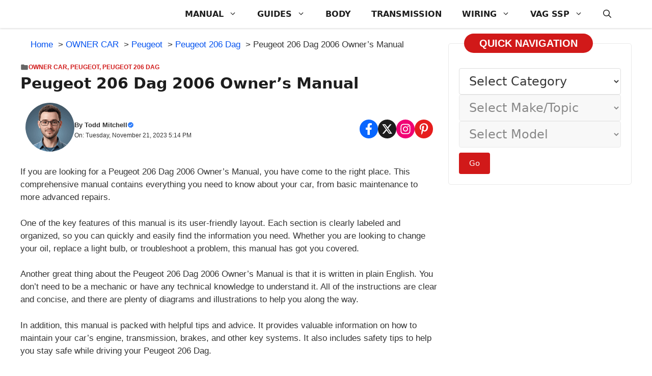

--- FILE ---
content_type: text/html; charset=UTF-8
request_url: https://procarmanuals.com/peugeot-206-dag-2006-owners-manual/
body_size: 38552
content:
<!DOCTYPE html>
<html lang="en-US">
<head>
	<meta charset="UTF-8">
	<title>Peugeot 206 Dag 2006 Owner’s Manual - DIY &amp; Guides</title>
<style>.flying-press-lazy-bg{background-image:none!important;}</style>
<link rel='preload' href='https://procarmanuals.com/wp-content/uploads/img/logo/todd_mitchell_96_optimization.png' as='image' imagesrcset='' imagesizes=''/>
<style id="flying-press-css">.mlcm-container{align-items:center;gap:20px;margin:1rem 0;display:flex;position:relative}.mlcm-container.vertical{flex-direction:column;align-items:stretch}.mlcm-select{width:var(--mlcm-width,250px);background:#fff;border:1px solid #ddd;border-radius:4px;padding:10px 15px;font-size:2rem}.mlcm-select:disabled{opacity:.6;cursor:not-allowed;background:#f5f5f5}.mlcm-select option[value="-1"]{font-style:italic}.mlcm-go-button{color:#fff;cursor:pointer;white-space:nowrap;background:#0073aa;border:none;border-radius:4px;padding:10px 20px;font-size:2rem}.mlcm-go-button:hover{background:#005177}.mlcm-container.vertical .mlcm-go-button{align-self:flex-start;margin-top:10px}@media screen and (width<=768px){.mlcm-container{flex-direction:column!important;gap:12px!important}.mlcm-container .mlcm-select,.mlcm-container.horizontal .mlcm-select{width:100%!important;max-width:100%!important;min-width:unset!important;margin:0!important}.mlcm-container .mlcm-go-button,.mlcm-container.horizontal .mlcm-go-button{order:999;width:100%!important;margin:0!important}.mlcm-level{position:relative;width:100%!important}}.mlcm-screen-reader-text{clip:rect(1px,1px,1px,1px);border:0;width:1px;height:1px;margin:-1px;padding:0;overflow:hidden;word-wrap:normal!important;position:absolute!important}.mlcm-screen-reader-text:focus{z-index:100000;background:#fff;border:1px solid #000;width:auto;height:auto;margin:0;padding:5px;clip:auto!important}blockquote,body,dd,dl,dt,fieldset,figure,h1,h2,h3,h4,h5,h6,hr,html,iframe,legend,li,ol,p,pre,textarea,ul{border:0;margin:0;padding:0}html{-webkit-text-size-adjust:100%;-ms-text-size-adjust:100%;-webkit-font-smoothing:antialiased;-moz-osx-font-smoothing:grayscale;font-family:sans-serif}main{display:block}html{box-sizing:border-box}*,:after,:before{box-sizing:inherit}button,input,optgroup,select,textarea{margin:0;font-family:inherit;font-size:100%}[type=search]{-webkit-appearance:textfield;outline-offset:-2px}[type=search]::-webkit-search-decoration{-webkit-appearance:none}::-moz-focus-inner{border-style:none;padding:0}:-moz-focusring{outline:1px dotted buttontext}body,button,input,select,textarea{text-transform:none;font-family:-apple-system,system-ui,BlinkMacSystemFont,Segoe UI,Helvetica,Arial,sans-serif,Apple Color Emoji,Segoe UI Emoji,Segoe UI Symbol;font-size:17px;font-weight:400;line-height:1.5}p{margin-bottom:1.5em}h1,h2,h3,h4,h5,h6{font-family:inherit;font-size:100%;font-style:inherit;font-weight:inherit}h1{text-transform:none;margin-bottom:20px;font-size:42px;font-weight:400;line-height:1.2em}h2{text-transform:none;margin-bottom:20px;font-size:35px;font-weight:400;line-height:1.2em}h3{text-transform:none;margin-bottom:20px;font-size:29px;font-weight:400;line-height:1.2em}ol,ul{margin:0 0 1.5em 3em}ul{list-style:outside}ol{list-style:decimal}li>ol,li>ul{margin-bottom:0;margin-left:1.5em}b,strong{font-weight:700}ins,mark{text-decoration:none}img{max-width:100%;height:auto}button,input[type=button],input[type=reset],input[type=submit]{color:#fff;cursor:pointer;-webkit-appearance:button;background:#55555e;border:1px solid #fff0;padding:10px 20px}input[type=email],input[type=number],input[type=password],input[type=search],input[type=tel],input[type=text],input[type=url],select,textarea{border:1px solid;border-radius:0;max-width:100%;padding:10px 15px}a,button,input{transition:color .1s ease-in-out,background-color .1s ease-in-out}a{text-decoration:none}.screen-reader-text{clip:rect(1px,1px,1px,1px);clip-path:inset(50%);border:0;width:1px;height:1px;margin:-1px;padding:0;overflow:hidden;word-wrap:normal!important;position:absolute!important}.screen-reader-text:focus{clip-path:none;color:#21759b;z-index:100000;background-color:#f1f1f1;border-radius:3px;width:auto;height:auto;padding:15px 23px 14px;font-size:.875rem;font-weight:700;line-height:normal;text-decoration:none;display:block;top:5px;left:5px;box-shadow:0 0 2px 2px #0009;clip:auto!important}#primary[tabindex="-1"]:focus{outline:0}.main-navigation{z-index:100;clear:both;padding:0;display:block}.main-navigation a{text-transform:none;font-size:15px;font-weight:400;text-decoration:none;display:block}.main-navigation ul{margin:0;padding-left:0;list-style:none}.main-navigation .main-nav ul li a{padding-left:20px;padding-right:20px;line-height:60px}.inside-navigation{position:relative}.main-navigation .inside-navigation{flex-wrap:wrap;justify-content:space-between;align-items:center;display:flex}.main-navigation .main-nav>ul{flex-wrap:wrap;align-items:center;display:flex}.main-navigation li{position:relative}.main-navigation .menu-bar-items{align-items:center;font-size:15px;display:flex}.main-navigation .menu-bar-items a{color:inherit}.main-navigation .menu-bar-item{position:relative}.main-navigation .menu-bar-item>a{padding-left:20px;padding-right:20px;line-height:60px}.sidebar .main-navigation .main-nav{flex-basis:100%}.sidebar .main-navigation .main-nav>ul{flex-direction:column}.sidebar .main-navigation .menu-bar-items{margin:0 auto}.nav-align-right .inside-navigation{justify-content:flex-end}.main-navigation ul ul{float:left;opacity:0;z-index:99999;text-align:left;pointer-events:none;width:200px;height:0;transition:opacity 80ms linear;display:block;position:absolute;top:auto;left:-99999px;overflow:hidden;box-shadow:1px 1px #0000001a}.main-navigation ul ul a{display:block}.main-navigation ul ul li{width:100%}.main-navigation .main-nav ul ul li a{padding:10px 20px;font-size:14px;line-height:normal}.main-navigation .main-nav ul li.menu-item-has-children>a{padding-right:0;position:relative}.main-navigation:not(.toggled) ul li.sfHover>ul,.main-navigation:not(.toggled) ul li:hover>ul{opacity:1;pointer-events:auto;height:auto;transition-delay:.15s;left:auto;overflow:visible}.main-navigation:not(.toggled) ul ul li.sfHover>ul,.main-navigation:not(.toggled) ul ul li:hover>ul{top:0;left:100%}.menu-item-has-children .dropdown-menu-toggle{clear:both;height:100%;padding-left:10px;padding-right:20px;display:inline-block}.menu-item-has-children ul .dropdown-menu-toggle{margin-top:-10px;padding-top:10px;padding-bottom:10px}.sidebar .menu-item-has-children .dropdown-menu-toggle,nav ul ul .menu-item-has-children .dropdown-menu-toggle{float:right}.widget-area .main-navigation li{float:none;width:100%;margin:0;padding:0;display:block}.sidebar .main-navigation.sub-menu-right ul li.sfHover ul,.sidebar .main-navigation.sub-menu-right ul li:hover ul{top:0;left:100%}.entry-header,.site-content{word-wrap:break-word}.site-content{display:flex}.grid-container{max-width:1200px;margin-left:auto;margin-right:auto}.page-header,.sidebar .widget,.site-main>*{margin-bottom:20px}.separate-containers .site-main{margin:20px}.separate-containers.both-right .site-main,.separate-containers.right-sidebar .site-main{margin-left:0}.separate-containers .inside-left-sidebar,.separate-containers .inside-right-sidebar{margin-top:20px;margin-bottom:20px}.widget-area .main-navigation{margin-bottom:20px}.one-container .site-main>:last-child,.separate-containers .site-main>:last-child{margin-bottom:0}.sidebar .grid-container{width:100%;max-width:100%}.gp-icon{align-self:center;display:inline-flex}.gp-icon svg{fill:currentColor;width:1em;height:1em;position:relative;top:.125em}.close-search .icon-search svg:first-child,.icon-menu-bars svg:nth-child(2),.icon-search svg:nth-child(2),.toggled .icon-menu-bars svg:first-child{display:none}.container.grid-container{width:auto}.menu-toggle,.mobile-bar-items,.sidebar-nav-mobile{display:none}.menu-toggle{text-transform:none;cursor:pointer;margin:0;padding:0 20px;font-size:15px;font-weight:400;line-height:60px}button.menu-toggle{text-align:center;background-color:#fff0;border:0;flex-grow:1}button.menu-toggle:active,button.menu-toggle:focus,button.menu-toggle:hover{background-color:#fff0}.has-menu-bar-items button.menu-toggle{flex-grow:0}@media (width<=768px){a,body,button,input,select,textarea{transition:all ease-in-out}.site-content{flex-direction:column}.container .site-content .content-area{width:auto}.is-left-sidebar.sidebar,.is-right-sidebar.sidebar{order:initial;width:auto}#main{margin-left:0;margin-right:0}body:not(.no-sidebar) #main{margin-bottom:0}}body{background-color:var(--background-1);color:var(--text-1)}a{color:var(--link-text)}a:hover,a:focus,a:active{color:var(--text-2)}:root{--background:#fff;--background-1:#fff;--text-1:#1d1d1d;--text-2:#383838;--link-text:#0553ef;--color-background:#d11919;--color-background-hover:#e61d1d;--border-color:#e9e9e9}.gp-modal:not(.gp-modal--open):not(.gp-modal--transition){display:none}.gp-modal__overlay{z-index:10000;backdrop-filter:blur(3px);opacity:0;background:#0003;justify-content:center;align-items:center;transition:opacity .5s;display:flex;position:fixed;inset:0}.gp-modal__container{max-width:100%;max-height:100vh;padding:0 10px;transition:transform .5s;transform:scale(.9)}.search-modal-fields{display:flex}.gp-search-modal .gp-modal__overlay{background:var(--gp-search-modal-overlay-bg-color);align-items:flex-start;padding-top:25vh}.search-modal-form{background-color:var(--gp-search-modal-bg-color);width:500px;max-width:100%;color:var(--gp-search-modal-text-color)}.search-modal-form .search-field,.search-modal-form .search-field:focus{appearance:none;color:currentColor;background-color:#fff0;border:0;width:100%;height:60px}.search-modal-fields button,.search-modal-fields button:active,.search-modal-fields button:focus,.search-modal-fields button:hover{color:currentColor;background-color:#fff0;border:0;width:60px}body,button,input,select,textarea{font-family:-apple-system,system-ui,BlinkMacSystemFont,Segoe UI,Helvetica,Arial,sans-serif,Apple Color Emoji,Segoe UI Emoji,Segoe UI Symbol;font-size:17px}@media (width<=768px){body,button,input,select,textarea{font-size:14px}}button:not(.menu-toggle),html input[type=button],input[type=reset],input[type=submit],.button,.wp-block-button .wp-block-button__link{font-family:-apple-system,system-ui,BlinkMacSystemFont,Segoe UI,Helvetica,Arial,sans-serif,Apple Color Emoji,Segoe UI Emoji,Segoe UI Symbol;font-size:15px}h1{font-family:-apple-system,system-ui,BlinkMacSystemFont,Segoe UI,Helvetica,Arial,sans-serif,Apple Color Emoji,Segoe UI Emoji,Segoe UI Symbol;font-size:30px;font-weight:700}@media (width<=1024px){h1{font-size:26px}}@media (width<=768px){h1{font-size:24px}}h2{font-size:24px;font-weight:700}@media (width<=1024px){h2{font-size:24px}}@media (width<=768px){h2{font-size:24px}}h3{font-size:22px;font-weight:700}@media (width<=768px){h3{font-size:20px}}.main-navigation a,.main-navigation .menu-toggle,.main-navigation .menu-bar-items{font-family:-apple-system,system-ui,BlinkMacSystemFont,Segoe UI,Helvetica,Arial,sans-serif,Apple Color Emoji,Segoe UI Emoji,Segoe UI Symbol;font-size:16px;font-weight:700}.main-navigation,.main-navigation ul ul{background-color:var(--background)}.main-navigation .main-nav ul li a,.main-navigation .menu-toggle,.main-navigation .menu-bar-items{color:var(--text-1)}.main-navigation .main-nav ul li:not([class*=current-menu-]):hover>a,.main-navigation .main-nav ul li:not([class*=current-menu-]):focus>a,.main-navigation .main-nav ul li.sfHover:not([class*=current-menu-])>a,.main-navigation .menu-bar-item:hover>a,.main-navigation .menu-bar-item.sfHover>a{color:var(--color-background-hover);background-color:var(--background)}button.menu-toggle:hover,button.menu-toggle:focus{color:var(--text-1)}.main-navigation .main-nav ul li[class*=current-menu-]>a{color:var(--text-1);background-color:var(--background)}h1,h2,h3{color:var(--text-1)}input[type=text],input[type=email],input[type=url],input[type=password],input[type=search],input[type=tel],input[type=number],textarea,select,input[type=text]:focus,input[type=email]:focus,input[type=url]:focus,input[type=password]:focus,input[type=search]:focus,input[type=tel]:focus,input[type=number]:focus,textarea:focus,select:focus{color:var(--text-2);background-color:var(--background-1);border-color:var(--text-2)}button,html input[type=button],input[type=reset],input[type=submit],a.button,a.wp-block-button__link:not(.has-background){color:#fff;background-color:var(--color-background)}button:hover,html input[type=button]:hover,input[type=reset]:hover,input[type=submit]:hover,a.button:hover,button:focus,html input[type=button]:focus,input[type=reset]:focus,input[type=submit]:focus,a.button:focus,a.wp-block-button__link:not(.has-background):active,a.wp-block-button__link:not(.has-background):focus,a.wp-block-button__link:not(.has-background):hover{color:#fff;background-color:var(--color-background-hover)}:root{--gp-search-modal-bg-color:#fff;--gp-search-modal-text-color:#171717;--gp-search-modal-overlay-bg-color:#21212126}@media (width<=768px){.main-navigation .menu-bar-item:hover>a,.main-navigation .menu-bar-item.sfHover>a{color:var(--text-1);background:0 0}}.nav-below-header .main-navigation .inside-navigation.grid-container,.nav-above-header .main-navigation .inside-navigation.grid-container{padding:0 20px}.main-navigation .main-nav ul li a,.menu-toggle,.main-navigation .menu-bar-item>a{line-height:55px}.main-navigation.slideout-navigation .main-nav>ul>li>a{line-height:50px}.main-navigation{box-shadow:0 1px 4px #00000029}@media (width>=768px){.sticky-container>.gb-inside-container,.sticky-container{position:sticky;top:80px}#right-sidebar .inside-right-sidebar{height:100%}}.breadcrumb{margin:0 20px}@keyframes WPLiteTheme-GreenBorderAnimation{0%{border-color:#fff0}50%{border-color:#25d366}to{border-color:#fff0}}@keyframes WPLiteTheme-BlueBorderAnimation{0%{border-color:#fff0}50%{border-color:#0086ce}to{border-color:#fff0}}@media only screen and (width>=960px){.sticky-footer-menu{display:none!important}}.sticky-footer-menu{z-index:23235;width:100%;height:60px;position:fixed;bottom:0;box-shadow:0 5px 15px #00000059}.main-navigation.offside{width:var(--gp-slideout-width);z-index:9999;-webkit-overflow-scrolling:touch;height:100vh;position:fixed;top:0;overflow:auto}.offside,.offside--left{left:calc(var(--gp-slideout-width)*-1)}.offside-js--init{overflow-x:hidden}.slideout-navigation.main-navigation:not(.is-open):not(.slideout-transition){display:none}.slideout-overlay{z-index:100000;visibility:hidden;opacity:0;cursor:pointer;background-color:#000c;width:100%;height:100vh;min-height:100%;transition:visibility .2s,opacity .2s;position:fixed;inset:0}.slideout-overlay button.slideout-exit{color:#fff;opacity:0;background-color:#fff0;border:0;font-size:30px;position:fixed;top:0}button.slideout-exit:hover{background-color:#fff0}.slideout-navigation button.slideout-exit{text-align:left;box-sizing:border-box;background:0 0;border:0;width:100%;padding-top:20px;padding-bottom:20px}.slideout-navigation .main-nav,.slideout-navigation .slideout-widget:not(:last-child){margin-bottom:40px}.slideout-navigation:not(.do-overlay) .main-nav{box-sizing:border-box;width:100%}.slideout-navigation .slideout-menu{display:block}#generate-slideout-menu{z-index:100001}#generate-slideout-menu .slideout-menu li{float:none;clear:both;text-align:left;width:100%}#generate-slideout-menu.main-navigation ul ul,#generate-slideout-menu .slideout-menu li.sfHover>ul,#generate-slideout-menu .slideout-menu li:hover>ul{display:none}#generate-slideout-menu.main-navigation .main-nav ul ul{width:100%;position:relative;top:0;left:0}.slide-opened .slideout-exit:not(.has-svg-icon):before,.slideout-navigation button.slideout-exit:not(.has-svg-icon):before{content:"";text-align:center;width:1.28571em;font-family:GP Premium;line-height:1em;display:inline-block}.slideout-navigation .menu-item-has-children .dropdown-menu-toggle{float:right}.slideout-navigation .sub-menu .dropdown-menu-toggle .gp-icon svg{transform:rotate(0)}@media (width<=768px){.slideout-overlay button.slideout-exit{padding:10px;font-size:20px}.slideout-overlay{height:calc(100vh + 100px);min-height:calc(100% + 100px);top:-100px}}.main-navigation .menu-toggle{flex-grow:1;width:auto}</style>
<meta name="viewport" content="width=device-width, initial-scale=1"><meta name="dc.title" content="Peugeot 206 Dag 2006 Owner’s Manual - DIY &amp; Guides">
<meta name="dc.description" content="Download and view your free PDF file of the Peugeot 206 Dag 2006 owner manual on our comprehensive online database of automotive owners manuals">
<meta name="dc.relation" content="https://procarmanuals.com/peugeot-206-dag-2006-owners-manual/">
<meta name="dc.source" content="https://procarmanuals.com/">
<meta name="dc.language" content="en_US">
<meta name="description" content="Download and view your free PDF file of the Peugeot 206 Dag 2006 owner manual on our comprehensive online database of automotive owners manuals">
<meta property="article:published_time" content="2023-11-21T17:14:01+03:00">
<meta property="article:modified_time" content="2025-11-20T07:34:03+03:00">
<meta property="og:updated_time" content="2025-11-20T07:34:03+03:00">
<meta name="thumbnail" content="https://procarmanuals.com/wp-content/uploads/img/owner/peugeot-206-dag-2006-owner-manual-150x150.jpg">
<meta name="robots" content="index, follow, max-snippet:-1, max-image-preview:large, max-video-preview:-1">
<link rel="canonical" href="https://procarmanuals.com/peugeot-206-dag-2006-owners-manual/">
<meta property="og:url" content="https://procarmanuals.com/peugeot-206-dag-2006-owners-manual/">
<meta property="og:site_name" content="ProCarManuals.com">
<meta property="og:locale" content="en_US">
<meta property="og:type" content="article">
<meta property="article:author" content="https://www.facebook.com/procarmanualscom">
<meta property="article:publisher" content="https://www.facebook.com/procarmanualscom">
<meta property="article:section" content="Peugeot 206 Dag">
<meta property="og:title" content="Peugeot 206 Dag 2006 Owner’s Manual - DIY &amp; Guides">
<meta property="og:description" content="Download and view your free PDF file of the Peugeot 206 Dag 2006 owner manual on our comprehensive online database of automotive owners manuals">
<meta property="og:image" content="https://procarmanuals.com/wp-content/uploads/img/owner/peugeot-206-dag-2006-owner-manual.jpg">
<meta property="og:image:secure_url" content="https://procarmanuals.com/wp-content/uploads/img/owner/peugeot-206-dag-2006-owner-manual.jpg">
<meta property="og:image:width" content="1795">
<meta property="og:image:height" content="1197">
<meta property="og:image:alt" content="Peugeot 206 Dag 2006 Owner&#039;s Manual">
<meta name="twitter:card" content="summary">
<meta name="twitter:site" content="@ProCarManuals">
<meta name="twitter:creator" content="@ProCarManuals">
<meta name="twitter:title" content="Peugeot 206 Dag 2006 Owner’s Manual - DIY &amp; Guides">
<meta name="twitter:description" content="Download and view your free PDF file of the Peugeot 206 Dag 2006 owner manual on our comprehensive online database of automotive owners manuals">
<meta name="twitter:image" content="https://procarmanuals.com/wp-content/uploads/img/owner/peugeot-206-dag-2006-owner-manual.jpg">
<script type="application/ld+json">{"@context":"https:\/\/schema.org\/","@type":"Article","datePublished":"2023-11-21T17:14:01+03:00","dateModified":"2025-11-20T07:34:03+03:00","mainEntityOfPage":{"@type":"WebPage","@id":"https:\/\/procarmanuals.com\/peugeot-206-dag-2006-owners-manual\/"},"headline":"Peugeot 206 Dag 2006 Owner\u2019s Manual","author":{"@type":"Person","name":"Todd Mitchell","url":"https:\/\/procarmanuals.com\/"},"image":{"@type":"ImageObject","url":"https:\/\/procarmanuals.com\/wp-content\/uploads\/img\/owner\/peugeot-206-dag-2006-owner-manual.jpg"},"publisher":{"@type":"Organization","name":"ProCarManuals.com","logo":{"@type":"ImageObject","url":"https:\/\/procarmanuals.com\/wp-content\/uploads\/img\/logo\/2025\/logo_v3.png","width":"1024","height":"1024"},"sameAs":["https:\/\/www.facebook.com\/procarmanualscom","https:\/\/twitter.com\/@ProCarManuals","https:\/\/www.pinterest.com\/procarmanuals\/","https:\/\/instagram.com\/procarmanualscom"]},"description":"If you are looking for a Peugeot 206 Dag 2006 Owner\u2019s Manual, you have come to the right place. This comprehensive manual contains everything you need to know about your car, from basic maintenance to more advanced repairs. One of the key features of this manual is its user-friendly layout.&hellip;"}</script>
<script type="application/ld+json">{"@context":"https:\/\/schema.org","name":"Breadcrumb","@type":"BreadcrumbList","itemListElement":[{"@type":"ListItem","position":1,"item":{"@type":"WebPage","id":"https:\/\/procarmanuals.com\/category\/owner\/#webpage","url":"https:\/\/procarmanuals.com\/category\/owner\/","name":"OWNER CAR"}},{"@type":"ListItem","position":2,"item":{"@type":"WebPage","id":"https:\/\/procarmanuals.com\/category\/owner\/peugeot-owner\/#webpage","url":"https:\/\/procarmanuals.com\/category\/owner\/peugeot-owner\/","name":"Peugeot"}},{"@type":"ListItem","position":3,"item":{"@type":"WebPage","id":"https:\/\/procarmanuals.com\/category\/owner\/peugeot-owner\/peugeot-206-dag-owner\/#webpage","url":"https:\/\/procarmanuals.com\/category\/owner\/peugeot-owner\/peugeot-206-dag-owner\/","name":"Peugeot 206 Dag"}},{"@type":"ListItem","position":4,"item":{"@type":"WebPage","id":"https:\/\/procarmanuals.com\/peugeot-206-dag-2006-owners-manual\/#webpage","url":"https:\/\/procarmanuals.com\/peugeot-206-dag-2006-owners-manual\/","name":"Peugeot 206 Dag 2006 Owner\u2019s Manual"}}]}</script>
<style id='wp-img-auto-sizes-contain-inline-css'>
img:is([sizes=auto i],[sizes^="auto," i]){contain-intrinsic-size:3000px 1500px}
/*# sourceURL=wp-img-auto-sizes-contain-inline-css */
</style>
<style id='wp-block-library-inline-css'>
:root{--wp-block-synced-color:#7a00df;--wp-block-synced-color--rgb:122,0,223;--wp-bound-block-color:var(--wp-block-synced-color);--wp-editor-canvas-background:#ddd;--wp-admin-theme-color:#007cba;--wp-admin-theme-color--rgb:0,124,186;--wp-admin-theme-color-darker-10:#006ba1;--wp-admin-theme-color-darker-10--rgb:0,107,160.5;--wp-admin-theme-color-darker-20:#005a87;--wp-admin-theme-color-darker-20--rgb:0,90,135;--wp-admin-border-width-focus:2px}@media (min-resolution:192dpi){:root{--wp-admin-border-width-focus:1.5px}}.wp-element-button{cursor:pointer}:root .has-very-light-gray-background-color{background-color:#eee}:root .has-very-dark-gray-background-color{background-color:#313131}:root .has-very-light-gray-color{color:#eee}:root .has-very-dark-gray-color{color:#313131}:root .has-vivid-green-cyan-to-vivid-cyan-blue-gradient-background{background:linear-gradient(135deg,#00d084,#0693e3)}:root .has-purple-crush-gradient-background{background:linear-gradient(135deg,#34e2e4,#4721fb 50%,#ab1dfe)}:root .has-hazy-dawn-gradient-background{background:linear-gradient(135deg,#faaca8,#dad0ec)}:root .has-subdued-olive-gradient-background{background:linear-gradient(135deg,#fafae1,#67a671)}:root .has-atomic-cream-gradient-background{background:linear-gradient(135deg,#fdd79a,#004a59)}:root .has-nightshade-gradient-background{background:linear-gradient(135deg,#330968,#31cdcf)}:root .has-midnight-gradient-background{background:linear-gradient(135deg,#020381,#2874fc)}:root{--wp--preset--font-size--normal:16px;--wp--preset--font-size--huge:42px}.has-regular-font-size{font-size:1em}.has-larger-font-size{font-size:2.625em}.has-normal-font-size{font-size:var(--wp--preset--font-size--normal)}.has-huge-font-size{font-size:var(--wp--preset--font-size--huge)}.has-text-align-center{text-align:center}.has-text-align-left{text-align:left}.has-text-align-right{text-align:right}.has-fit-text{white-space:nowrap!important}#end-resizable-editor-section{display:none}.aligncenter{clear:both}.items-justified-left{justify-content:flex-start}.items-justified-center{justify-content:center}.items-justified-right{justify-content:flex-end}.items-justified-space-between{justify-content:space-between}.screen-reader-text{border:0;clip-path:inset(50%);height:1px;margin:-1px;overflow:hidden;padding:0;position:absolute;width:1px;word-wrap:normal!important}.screen-reader-text:focus{background-color:#ddd;clip-path:none;color:#444;display:block;font-size:1em;height:auto;left:5px;line-height:normal;padding:15px 23px 14px;text-decoration:none;top:5px;width:auto;z-index:100000}html :where(.has-border-color){border-style:solid}html :where([style*=border-top-color]){border-top-style:solid}html :where([style*=border-right-color]){border-right-style:solid}html :where([style*=border-bottom-color]){border-bottom-style:solid}html :where([style*=border-left-color]){border-left-style:solid}html :where([style*=border-width]){border-style:solid}html :where([style*=border-top-width]){border-top-style:solid}html :where([style*=border-right-width]){border-right-style:solid}html :where([style*=border-bottom-width]){border-bottom-style:solid}html :where([style*=border-left-width]){border-left-style:solid}html :where(img[class*=wp-image-]){height:auto;max-width:100%}:where(figure){margin:0 0 1em}html :where(.is-position-sticky){--wp-admin--admin-bar--position-offset:var(--wp-admin--admin-bar--height,0px)}@media screen and (max-width:600px){html :where(.is-position-sticky){--wp-admin--admin-bar--position-offset:0px}}

/*# sourceURL=wp-block-library-inline-css */
</style><style id='global-styles-inline-css'>
:root{--wp--preset--aspect-ratio--square: 1;--wp--preset--aspect-ratio--4-3: 4/3;--wp--preset--aspect-ratio--3-4: 3/4;--wp--preset--aspect-ratio--3-2: 3/2;--wp--preset--aspect-ratio--2-3: 2/3;--wp--preset--aspect-ratio--16-9: 16/9;--wp--preset--aspect-ratio--9-16: 9/16;--wp--preset--color--black: #000000;--wp--preset--color--cyan-bluish-gray: #abb8c3;--wp--preset--color--white: #ffffff;--wp--preset--color--pale-pink: #f78da7;--wp--preset--color--vivid-red: #cf2e2e;--wp--preset--color--luminous-vivid-orange: #ff6900;--wp--preset--color--luminous-vivid-amber: #fcb900;--wp--preset--color--light-green-cyan: #7bdcb5;--wp--preset--color--vivid-green-cyan: #00d084;--wp--preset--color--pale-cyan-blue: #8ed1fc;--wp--preset--color--vivid-cyan-blue: #0693e3;--wp--preset--color--vivid-purple: #9b51e0;--wp--preset--color--background: var(--background);--wp--preset--color--background-1: var(--background-1);--wp--preset--color--text-1: var(--text-1);--wp--preset--color--text-2: var(--text-2);--wp--preset--color--link-text: var(--link-text);--wp--preset--color--color-background: var(--color-background);--wp--preset--color--color-background-hover: var(--color-background-hover);--wp--preset--color--border-color: var(--border-color);--wp--preset--gradient--vivid-cyan-blue-to-vivid-purple: linear-gradient(135deg,rgb(6,147,227) 0%,rgb(155,81,224) 100%);--wp--preset--gradient--light-green-cyan-to-vivid-green-cyan: linear-gradient(135deg,rgb(122,220,180) 0%,rgb(0,208,130) 100%);--wp--preset--gradient--luminous-vivid-amber-to-luminous-vivid-orange: linear-gradient(135deg,rgb(252,185,0) 0%,rgb(255,105,0) 100%);--wp--preset--gradient--luminous-vivid-orange-to-vivid-red: linear-gradient(135deg,rgb(255,105,0) 0%,rgb(207,46,46) 100%);--wp--preset--gradient--very-light-gray-to-cyan-bluish-gray: linear-gradient(135deg,rgb(238,238,238) 0%,rgb(169,184,195) 100%);--wp--preset--gradient--cool-to-warm-spectrum: linear-gradient(135deg,rgb(74,234,220) 0%,rgb(151,120,209) 20%,rgb(207,42,186) 40%,rgb(238,44,130) 60%,rgb(251,105,98) 80%,rgb(254,248,76) 100%);--wp--preset--gradient--blush-light-purple: linear-gradient(135deg,rgb(255,206,236) 0%,rgb(152,150,240) 100%);--wp--preset--gradient--blush-bordeaux: linear-gradient(135deg,rgb(254,205,165) 0%,rgb(254,45,45) 50%,rgb(107,0,62) 100%);--wp--preset--gradient--luminous-dusk: linear-gradient(135deg,rgb(255,203,112) 0%,rgb(199,81,192) 50%,rgb(65,88,208) 100%);--wp--preset--gradient--pale-ocean: linear-gradient(135deg,rgb(255,245,203) 0%,rgb(182,227,212) 50%,rgb(51,167,181) 100%);--wp--preset--gradient--electric-grass: linear-gradient(135deg,rgb(202,248,128) 0%,rgb(113,206,126) 100%);--wp--preset--gradient--midnight: linear-gradient(135deg,rgb(2,3,129) 0%,rgb(40,116,252) 100%);--wp--preset--font-size--small: 13px;--wp--preset--font-size--medium: 20px;--wp--preset--font-size--large: 36px;--wp--preset--font-size--x-large: 42px;--wp--preset--spacing--20: 0.44rem;--wp--preset--spacing--30: 0.67rem;--wp--preset--spacing--40: 1rem;--wp--preset--spacing--50: 1.5rem;--wp--preset--spacing--60: 2.25rem;--wp--preset--spacing--70: 3.38rem;--wp--preset--spacing--80: 5.06rem;--wp--preset--shadow--natural: 6px 6px 9px rgba(0, 0, 0, 0.2);--wp--preset--shadow--deep: 12px 12px 50px rgba(0, 0, 0, 0.4);--wp--preset--shadow--sharp: 6px 6px 0px rgba(0, 0, 0, 0.2);--wp--preset--shadow--outlined: 6px 6px 0px -3px rgb(255, 255, 255), 6px 6px rgb(0, 0, 0);--wp--preset--shadow--crisp: 6px 6px 0px rgb(0, 0, 0);}:where(.is-layout-flex){gap: 0.5em;}:where(.is-layout-grid){gap: 0.5em;}body .is-layout-flex{display: flex;}.is-layout-flex{flex-wrap: wrap;align-items: center;}.is-layout-flex > :is(*, div){margin: 0;}body .is-layout-grid{display: grid;}.is-layout-grid > :is(*, div){margin: 0;}:where(.wp-block-columns.is-layout-flex){gap: 2em;}:where(.wp-block-columns.is-layout-grid){gap: 2em;}:where(.wp-block-post-template.is-layout-flex){gap: 1.25em;}:where(.wp-block-post-template.is-layout-grid){gap: 1.25em;}.has-black-color{color: var(--wp--preset--color--black) !important;}.has-cyan-bluish-gray-color{color: var(--wp--preset--color--cyan-bluish-gray) !important;}.has-white-color{color: var(--wp--preset--color--white) !important;}.has-pale-pink-color{color: var(--wp--preset--color--pale-pink) !important;}.has-vivid-red-color{color: var(--wp--preset--color--vivid-red) !important;}.has-luminous-vivid-orange-color{color: var(--wp--preset--color--luminous-vivid-orange) !important;}.has-luminous-vivid-amber-color{color: var(--wp--preset--color--luminous-vivid-amber) !important;}.has-light-green-cyan-color{color: var(--wp--preset--color--light-green-cyan) !important;}.has-vivid-green-cyan-color{color: var(--wp--preset--color--vivid-green-cyan) !important;}.has-pale-cyan-blue-color{color: var(--wp--preset--color--pale-cyan-blue) !important;}.has-vivid-cyan-blue-color{color: var(--wp--preset--color--vivid-cyan-blue) !important;}.has-vivid-purple-color{color: var(--wp--preset--color--vivid-purple) !important;}.has-black-background-color{background-color: var(--wp--preset--color--black) !important;}.has-cyan-bluish-gray-background-color{background-color: var(--wp--preset--color--cyan-bluish-gray) !important;}.has-white-background-color{background-color: var(--wp--preset--color--white) !important;}.has-pale-pink-background-color{background-color: var(--wp--preset--color--pale-pink) !important;}.has-vivid-red-background-color{background-color: var(--wp--preset--color--vivid-red) !important;}.has-luminous-vivid-orange-background-color{background-color: var(--wp--preset--color--luminous-vivid-orange) !important;}.has-luminous-vivid-amber-background-color{background-color: var(--wp--preset--color--luminous-vivid-amber) !important;}.has-light-green-cyan-background-color{background-color: var(--wp--preset--color--light-green-cyan) !important;}.has-vivid-green-cyan-background-color{background-color: var(--wp--preset--color--vivid-green-cyan) !important;}.has-pale-cyan-blue-background-color{background-color: var(--wp--preset--color--pale-cyan-blue) !important;}.has-vivid-cyan-blue-background-color{background-color: var(--wp--preset--color--vivid-cyan-blue) !important;}.has-vivid-purple-background-color{background-color: var(--wp--preset--color--vivid-purple) !important;}.has-black-border-color{border-color: var(--wp--preset--color--black) !important;}.has-cyan-bluish-gray-border-color{border-color: var(--wp--preset--color--cyan-bluish-gray) !important;}.has-white-border-color{border-color: var(--wp--preset--color--white) !important;}.has-pale-pink-border-color{border-color: var(--wp--preset--color--pale-pink) !important;}.has-vivid-red-border-color{border-color: var(--wp--preset--color--vivid-red) !important;}.has-luminous-vivid-orange-border-color{border-color: var(--wp--preset--color--luminous-vivid-orange) !important;}.has-luminous-vivid-amber-border-color{border-color: var(--wp--preset--color--luminous-vivid-amber) !important;}.has-light-green-cyan-border-color{border-color: var(--wp--preset--color--light-green-cyan) !important;}.has-vivid-green-cyan-border-color{border-color: var(--wp--preset--color--vivid-green-cyan) !important;}.has-pale-cyan-blue-border-color{border-color: var(--wp--preset--color--pale-cyan-blue) !important;}.has-vivid-cyan-blue-border-color{border-color: var(--wp--preset--color--vivid-cyan-blue) !important;}.has-vivid-purple-border-color{border-color: var(--wp--preset--color--vivid-purple) !important;}.has-vivid-cyan-blue-to-vivid-purple-gradient-background{background: var(--wp--preset--gradient--vivid-cyan-blue-to-vivid-purple) !important;}.has-light-green-cyan-to-vivid-green-cyan-gradient-background{background: var(--wp--preset--gradient--light-green-cyan-to-vivid-green-cyan) !important;}.has-luminous-vivid-amber-to-luminous-vivid-orange-gradient-background{background: var(--wp--preset--gradient--luminous-vivid-amber-to-luminous-vivid-orange) !important;}.has-luminous-vivid-orange-to-vivid-red-gradient-background{background: var(--wp--preset--gradient--luminous-vivid-orange-to-vivid-red) !important;}.has-very-light-gray-to-cyan-bluish-gray-gradient-background{background: var(--wp--preset--gradient--very-light-gray-to-cyan-bluish-gray) !important;}.has-cool-to-warm-spectrum-gradient-background{background: var(--wp--preset--gradient--cool-to-warm-spectrum) !important;}.has-blush-light-purple-gradient-background{background: var(--wp--preset--gradient--blush-light-purple) !important;}.has-blush-bordeaux-gradient-background{background: var(--wp--preset--gradient--blush-bordeaux) !important;}.has-luminous-dusk-gradient-background{background: var(--wp--preset--gradient--luminous-dusk) !important;}.has-pale-ocean-gradient-background{background: var(--wp--preset--gradient--pale-ocean) !important;}.has-electric-grass-gradient-background{background: var(--wp--preset--gradient--electric-grass) !important;}.has-midnight-gradient-background{background: var(--wp--preset--gradient--midnight) !important;}.has-small-font-size{font-size: var(--wp--preset--font-size--small) !important;}.has-medium-font-size{font-size: var(--wp--preset--font-size--medium) !important;}.has-large-font-size{font-size: var(--wp--preset--font-size--large) !important;}.has-x-large-font-size{font-size: var(--wp--preset--font-size--x-large) !important;}
/*# sourceURL=global-styles-inline-css */
</style>

<style id='classic-theme-styles-inline-css'>
/*! This file is auto-generated */
.wp-block-button__link{color:#fff;background-color:#32373c;border-radius:9999px;box-shadow:none;text-decoration:none;padding:calc(.667em + 2px) calc(1.333em + 2px);font-size:1.125em}.wp-block-file__button{background:#32373c;color:#fff;text-decoration:none}
/*# sourceURL=/wp-includes/css/classic-themes.min.css */
</style>
<link rel='stylesheet' id='mlcm-frontend-css' media='all'  data-href="https://procarmanuals.com/wp-content/cache/flying-press/8d75f3bb81d1.frontend.css"/>
<style id='mlcm-frontend-inline-css'>
.mlcm-select{width:400px}.mlcm-select{font-size:1.5rem}.mlcm-container{gap:20px}.mlcm-go-button{background:#d11919}.mlcm-go-button{font-size:1.5rem}.mlcm-go-button:hover{background:#fa0025}
/*# sourceURL=mlcm-frontend-inline-css */
</style>
<link rel='stylesheet' id='generate-style-css' media='all'  data-href="https://procarmanuals.com/wp-content/cache/flying-press/b7e067012db6.main.min.css"/>
<style id='generate-style-inline-css'>
.is-right-sidebar{width:30%;}.is-left-sidebar{width:25%;}.site-content .content-area{width:70%;}@media (max-width: 768px){.main-navigation .menu-toggle,.sidebar-nav-mobile:not(#sticky-placeholder){display:block;}.main-navigation ul,.gen-sidebar-nav,.main-navigation:not(.slideout-navigation):not(.toggled) .main-nav > ul,.has-inline-mobile-toggle #site-navigation .inside-navigation > *:not(.navigation-search):not(.main-nav){display:none;}.nav-align-right .inside-navigation,.nav-align-center .inside-navigation{justify-content:space-between;}}
.dynamic-author-image-rounded{border-radius:100%;}.dynamic-featured-image, .dynamic-author-image{vertical-align:middle;}.one-container.blog .dynamic-content-template:not(:last-child), .one-container.archive .dynamic-content-template:not(:last-child){padding-bottom:0px;}.dynamic-entry-excerpt > p:last-child{margin-bottom:0px;}
/*# sourceURL=generate-style-inline-css */
</style>
<link rel='stylesheet' id='generatepress-dynamic-css' media='all'  data-href="https://procarmanuals.com/wp-content/cache/flying-press/593b01756224.style.min.css"/>
<link rel='stylesheet' id='generate-child-css' media='all'  data-href="https://procarmanuals.com/wp-content/cache/flying-press/bf9df3a0eafb.style.css"/>
<style id='generateblocks-inline-css'>
.gb-container.gb-tabs__item:not(.gb-tabs__item-open){display:none;}@media (max-width: 1024px) {.gb-container-7a9ab26e{padding-right:20px;padding-bottom:20px;padding-left:20px;}}@media (max-width: 767px) {.gb-container-7a9ab26e{padding-right:20px;padding-left:20px;}}:root{--gb-container-width:1200px;}.gb-container .wp-block-image img{vertical-align:middle;}.gb-grid-wrapper .wp-block-image{margin-bottom:0;}.gb-highlight{background:none;}.gb-shape{line-height:0;}.gb-container-link{position:absolute;top:0;right:0;bottom:0;left:0;z-index:99;}.gb-element-0fed586e{margin-bottom:30px}.gb-element-6b4f5739{border:1px solid var(--border-color);border-radius:5px}@media (max-width:767px){.gb-element-6b4f5739{margin-left:20px;margin-right:20px}}.gb-element-9f4f2b44{margin:-20px 30px 30px 30px}@media (max-width:1024px){.gb-element-9f4f2b44{margin-left:20px;margin-right:20px}}.gb-element-782a5ee7{margin-bottom:20px;margin-left:20px;margin-right:20px}.gb-element-33f9fa0a{margin-left:auto;margin-right:auto;max-width:var(--gb-container-width)}@media (max-width:1024px){.gb-element-33f9fa0a{margin-left:20px;margin-right:20px}}.gb-element-59c624ad{align-items:center;display:flex;justify-content:space-between;margin-bottom:20px;padding-left:10px;padding-right:10px}@media (max-width:767px){.gb-element-59c624ad{align-items:flex-start;column-gap:10px;display:flex;flex-direction:column;row-gap:10px}}.gb-element-32521dbc{align-items:center;column-gap:10px;display:flex}.gb-element-a2e90bdf{align-items:center;column-gap:6px;display:flex;row-gap:6px}@media (max-width:767px){.gb-element-3963edd5{height:250px;padding-bottom:10px}}.gb-element-e27f1ce6{background-color:#25313d;margin-top:60px;position:relative}@media (max-width:1024px){.gb-element-e27f1ce6{margin-top:5px}}@media (max-width:767px){.gb-element-e27f1ce6{margin-bottom:60px}}.gb-element-8e59ecc3{column-gap:40px;display:flex;margin-left:auto;margin-right:auto;max-width:var(--gb-container-width);row-gap:40px;border-bottom:1px solid var(--border-color);padding:80px 20px 40px 20px}@media (max-width:1024px){.gb-element-8e59ecc3{display:flex;flex-wrap:wrap}}@media (max-width:767px){.gb-element-8e59ecc3{display:flex;flex-direction:column}}.gb-element-e2e4fa3d{width:30%}@media (max-width:1024px){.gb-element-e2e4fa3d{width:47%}}@media (max-width:767px){.gb-element-e2e4fa3d{width:100%}}.gb-element-74cf7c94{display:flex;flex-direction:column;width:20%}@media (max-width:1024px){.gb-element-74cf7c94{width:47%}}@media (max-width:767px){.gb-element-74cf7c94{width:100%}}.gb-element-931ba0c9{display:flex;flex-direction:column;width:20%}@media (max-width:1024px){.gb-element-931ba0c9{width:47%}}@media (max-width:767px){.gb-element-931ba0c9{width:100%}}.gb-element-ede56ef4{width:30%}@media (max-width:1024px){.gb-element-ede56ef4{width:47%}}@media (max-width:767px){.gb-element-ede56ef4{width:100%}}.gb-element-1da6670c{flex-direction:row;border:1px solid #575757;border-radius:5px;padding:12px 8px}.gb-element-10e00dcb{column-gap:10px;display:flex;justify-content:center;margin-bottom:20px;row-gap:0px}.gb-element-5c76ff14{column-gap:10px;display:flex;flex-wrap:wrap;justify-content:center;row-gap:10px}.gb-element-81b61f6d{background-color:var(--background);box-shadow:0px -7px 10px rgba(0,0,0,0.1);display:flex}@media (min-width:1025px){.gb-element-81b61f6d{display:none !important}}.gb-element-8327c50c{align-items:center;display:flex;flex-direction:column;justify-content:center;width:25%;padding:10px}.gb-element-d1e95f00{align-items:center;display:flex;flex-direction:column;justify-content:center;width:20%;padding:10px}.gb-element-c62e8a58{align-items:center;display:flex;flex-direction:column;justify-content:center;width:30%;padding:10px}.gb-element-83fa6d85{align-items:center;display:flex;flex-direction:column;justify-content:center;width:25%;padding:10px}.gb-element-29c6a7c4{padding-bottom:20px;padding-top:20px}@media (max-width:1024px){.gb-element-29c6a7c4{margin-left:20px;margin-right:20px}}.gb-element-94b85c57{margin-left:auto;margin-right:auto;max-width:var(--gb-container-width)}.gb-element-46c027e6{margin-bottom:0px;padding-bottom:0px}.gb-element-a5a114b5{padding-bottom:20px;padding-left:20px;padding-top:20px}.gb-text-af2975f5{align-items:center;background-color:var(--color-background);color:var(--background);column-gap:0.5em;display:inline-flex;font-size:20px;font-weight:700;margin-bottom:0px;text-transform:uppercase;border-radius:50px;padding:7px 30px}.gb-text-af2975f5 .gb-shape svg{width:1em;height:1em;fill:currentColor}.gb-text-1bd85e15{align-items:center;color:var(--color-background);column-gap:0.5em;display:inline-flex;font-size:12px;font-weight:800;margin-bottom:5px;text-transform:uppercase}.gb-text-1bd85e15 .gb-shape svg{width:1em;height:1em;fill:currentColor}.gb-text-1bd85e15 a{color:var(--color-background)}.gb-text-1bd85e15 a:hover{color:var(--color-background)}.gb-text-21d52bdd{font-size:30px;font-weight:700;margin-bottom:20px}.gb-text-71529fb1{align-items:center;column-gap:0.5em;display:inline-flex;font-size:13px;font-weight:600}.gb-text-71529fb1 .gb-shape svg{width:1em;height:1em;fill:currentColor;color:#2d7cfa}.gb-text-71529fb1 a{color:var(--text-1)}.gb-text-71529fb1 a:hover{color:var(--text-1)}.gb-text-041ff978{font-size:12px;font-weight:400}.gb-text-fa43e58b{align-items:center;background-color:#0866ff;color:#ffffff;column-gap:0.5em;display:inline-flex;text-decoration:none;border-radius:50px;padding:7px}.gb-text-fa43e58b:is(:hover,:focus){background-color:#1a50a6;color:#ffffff;transition:all 0.5s ease 0s}.gb-text-fa43e58b .gb-shape svg{width:1em;height:1em;fill:currentColor;font-size:1.3em}.gb-text-c5849ac0{align-items:center;background-color:var(--text-1);color:#ffffff;column-gap:0.5em;display:inline-flex;text-decoration:none;border-radius:50px;padding:7px}.gb-text-c5849ac0:is(:hover,:focus){background-color:#3a3333;color:#ffffff;transition:all 0.5s ease 0s}.gb-text-c5849ac0 .gb-shape svg{width:1em;height:1em;fill:currentColor;font-size:1.3em}.gb-text-df49b782{align-items:center;background-color:#f00074;color:#ffffff;column-gap:0.5em;display:inline-flex;text-decoration:none;border-radius:50px;padding:7px}.gb-text-df49b782:is(:hover,:focus){background-color:#069d22;color:#ffffff;transition:all 0.5s ease 0s}.gb-text-df49b782 .gb-shape svg{width:1em;height:1em;fill:currentColor;font-size:1.3em}.gb-text-4683929e{align-items:center;background-color:var(--color-background-hover);color:#ffffff;column-gap:0.5em;display:inline-flex;text-decoration:none;border-radius:50px;padding:7px}.gb-text-4683929e:is(:hover,:focus){background-color:#423939;color:#ffffff;transition:all 0.5s ease 0s}.gb-text-4683929e .gb-shape svg{width:1em;height:1em;fill:currentColor;font-size:1.3em}.gb-text-4e6d77c2{align-items:center;color:var(--color-background-hover);column-gap:0.5em;display:inline-flex;font-size:11px;font-weight:600}.gb-text-4e6d77c2 .gb-shape svg{width:1em;height:1em;fill:currentColor;color:var(--color-background-hover)}.gb-text-4e6d77c2 a{color:var(--color-background-hover)}.gb-text-4e6d77c2 a:hover{color:var(--color-background-hover)}@media (min-width:1025px){.gb-text-4e6d77c2{display:none !important}}@media (max-width:1024px){.gb-text-4e6d77c2{display:none !important}}@media (max-width:1024px) and (min-width:768px){.gb-text-4e6d77c2{display:none !important}}@media (max-width:767px){.gb-text-4e6d77c2{display:none !important}}.gb-text-4c58646f{color:var(--background);font-size:14px;margin-bottom:0px}.gb-text-faaf3718{color:var(--background);font-size:18px;margin-bottom:20px}.gb-text-05e54b9d{align-items:center;color:#ffffff;display:inline-flex;font-size:14px;font-weight:500;margin-bottom:10px;text-decoration:none}.gb-text-05e54b9d:is(:hover,:focus){color:#ffffff}.gb-text-6095e58f{color:var(--background);font-size:18px;margin-bottom:20px}.gb-text-e465fc18{align-items:center;color:#ffffff;display:inline-flex;font-size:14px;font-weight:500;margin-bottom:10px;text-decoration:none}.gb-text-e465fc18:is(:hover,:focus){color:#ffffff}.gb-text-5f1cdc8a{align-items:center;color:#ffffff;display:inline-flex;font-size:14px;font-weight:500;margin-bottom:10px;text-decoration:none}.gb-text-5f1cdc8a:is(:hover,:focus){color:#ffffff}.gb-text-1e99f735{align-items:center;color:#ffffff;display:inline-flex;font-size:14px;font-weight:500;margin-bottom:10px;text-decoration:none}.gb-text-1e99f735:is(:hover,:focus){color:#ffffff}.gb-text-ceae2574{align-items:center;color:#ffffff;display:inline-flex;font-size:14px;font-weight:500;margin-bottom:10px;text-decoration:none}.gb-text-ceae2574:is(:hover,:focus){color:#ffffff}.gb-text-187c1246{color:var(--background);font-size:18px;margin-bottom:20px}.gb-text-60fbf91b{color:var(--background);font-size:16px;font-weight:600;margin-bottom:5px}.gb-text-a8749587{color:var(--background);font-size:13px;font-weight:500;margin-bottom:5px}.gb-text-5d632718{align-items:center;background-color:#1877f2;color:#ffffff;column-gap:0.5em;display:inline-flex;font-size:1.4em;text-decoration:none;border-radius:4px;padding:10px}.gb-text-5d632718:is(:hover,:focus){background-color:#1877f2;color:#ffffff}.gb-text-5d632718 .gb-shape svg{width:1em;height:1em;fill:currentColor}.gb-text-c1d5c284{align-items:center;background-color:#1a1a1a;color:#ffffff;column-gap:0.5em;display:inline-flex;font-size:1.4em;text-decoration:none;border-radius:4px;padding:10px}.gb-text-c1d5c284:is(:hover,:focus){background-color:#000000;color:#ffffff}.gb-text-c1d5c284 .gb-shape svg{width:1em;height:1em;fill:currentColor}.gb-text-6d9973da{align-items:center;background-color:#f00074;color:#ffffff;column-gap:0.5em;display:inline-flex;font-size:1.4em;text-decoration:none;border-radius:4px;padding:10px}.gb-text-6d9973da:is(:hover,:focus){background-color:#f00074;color:#ffffff}.gb-text-6d9973da .gb-shape svg{width:1em;height:1em;fill:currentColor}.gb-text-5df07c04{align-items:center;background-color:#e60022;color:#ffffff;column-gap:0.5em;display:inline-flex;font-size:1.4em;text-decoration:none;border-radius:4px;padding:10px}.gb-text-5df07c04:is(:hover,:focus){background-color:#e60022;color:#ffffff}.gb-text-5df07c04 .gb-shape svg{width:1em;height:1em;fill:currentColor}.gb-text-75a38204{color:var(--background);font-size:13px;margin-bottom:0px;text-align:center;padding:20px}.gb-text-a9acd04e{align-items:center;column-gap:0.5em;display:inline-flex;margin-bottom:3px}.gb-text-a9acd04e .gb-shape svg{width:1em;height:1em;fill:currentColor;color:#05e031;font-size:1.8em}.gb-text-61ea7800{color:var(--text-1);font-size:10px}.gb-text-61ea7800 a{color:var(--text-2)}.gb-text-61ea7800 a:hover{color:var(--text-1)}.gb-text-1368cdb9{align-items:center;column-gap:0.5em;display:inline-flex;margin-bottom:3px}.gb-text-1368cdb9 .gb-shape svg{width:1em;height:1em;fill:currentColor;color:#26a4ed;font-size:1.8em}.gb-text-912eba56{color:var(--text-1);font-size:10px}.gb-text-912eba56 a{color:var(--text-1)}.gb-text-912eba56 a:hover{color:var(--text-1)}.gb-text-1ef059e4{align-items:center;column-gap:0.5em;display:inline-flex;margin-bottom:3px}.gb-text-1ef059e4 .gb-shape svg{width:1em;height:1em;fill:currentColor;color:#ff8800;font-size:1.8em}.gb-text-c8057b9d{color:var(--text-1);font-size:10px}.gb-text-c8057b9d a{color:var(--text-1)}.gb-text-c8057b9d a:hover{color:var(--text-1)}.gb-text-3894d9cb{align-items:center;column-gap:0.5em;display:inline-flex;margin-bottom:3px}.gb-text-3894d9cb .gb-shape svg{width:1em;height:1em;fill:currentColor;color:#05e031;font-size:1.8em}.gb-text-836a0925{color:var(--text-1);font-size:10px}.gb-text-836a0925 a{color:var(--text-1)}.gb-text-836a0925 a:hover{color:var(--text-1)}.gb-text-2856e487{align-items:center;column-gap:0.5em;display:inline-flex;font-size:22px;font-weight:700}.gb-text-2856e487 .gb-shape svg{width:1em;height:1em;fill:currentColor}.gb-text-2b9bde54{font-size:14px;font-weight:700;padding-left:5px;padding-right:5px}.gb-text-2b9bde54 a{color:var(--text-2)}.gb-text-2b9bde54 a:hover{color:var(--color-background);transition:all 0.5s ease 0s}@media (max-width:767px){.gb-text-2b9bde54{font-size:18px;font-weight:700}}.gb-media-7a5e07ad{height:auto;max-width:100%;object-fit:cover;width:auto;border-radius:50px}.gb-media-f721d306{height:100%;margin-bottom:10px;max-width:100%;object-fit:cover;width:100%;border-radius:7px}@media (min-width:1025px){.gb-media-f721d306{display:none !important}}@media (max-width:1024px){.gb-media-f721d306{display:none !important}}@media (max-width:1024px) and (min-width:768px){.gb-media-f721d306{display:none !important}}@media (max-width:767px){.gb-media-f721d306{display:none !important}}.gb-media-9bee95d2{height:auto;margin-bottom:10px;max-width:100%;object-fit:cover;width:160px}.gb-media-78eb6aaa{height:auto;max-width:100%;object-fit:cover;width:150px}.gb-shape-ad6818c4{color:#000000;left:0;overflow-x:hidden;overflow-y:hidden;pointer-events:none;position:absolute;right:0;top:0;transform:scale(1,-1)}.gb-shape-ad6818c4 svg{fill:currentColor;width:100%;color:#ffffff;height:25px}.gb-shape-f440a481{display:inline-flex}.gb-shape-f440a481 svg{fill:currentColor;height:50px;width:50px;color:var(--background)}.gb-looper-a4a3aabd{column-gap:20px;display:grid;grid-template-columns:repeat(3,minmax(0,1fr));row-gap:20px}@media (max-width:767px){.gb-looper-a4a3aabd{display:grid;grid-template-columns:1fr}}
/*# sourceURL=generateblocks-inline-css */
</style>
<link rel='stylesheet' id='generate-blog-images-css' media='all'  data-href="https://procarmanuals.com/wp-content/cache/flying-press/07e59a4db799.featured-images.min.css"/>
<link rel='stylesheet' id='generate-offside-css' media='all'  data-href="https://procarmanuals.com/wp-content/cache/flying-press/620bdc2e2626.offside.min.css"/>
<style id='generate-offside-inline-css'>
:root{--gp-slideout-width:265px;}.slideout-navigation.main-navigation{background-color:var(--background);}.slideout-navigation.main-navigation .main-nav ul li a{color:var(--text-1);}.slideout-navigation.main-navigation ul ul{background-color:rgba(0,0,0,0);}.slideout-navigation.main-navigation .main-nav ul ul li a{color:var(--text-1);}.slideout-navigation.main-navigation .main-nav ul li:not([class*="current-menu-"]):hover > a, .slideout-navigation.main-navigation .main-nav ul li:not([class*="current-menu-"]):focus > a, .slideout-navigation.main-navigation .main-nav ul li.sfHover:not([class*="current-menu-"]) > a{color:var(--color-background-hover);background-color:rgba(0,0,0,0);}.slideout-navigation.main-navigation .main-nav ul ul li:not([class*="current-menu-"]):hover > a, .slideout-navigation.main-navigation .main-nav ul ul li:not([class*="current-menu-"]):focus > a, .slideout-navigation.main-navigation .main-nav ul ul li.sfHover:not([class*="current-menu-"]) > a{background-color:rgba(0,0,0,0);}.slideout-navigation.main-navigation .main-nav ul li[class*="current-menu-"] > a{background-color:rgba(0,0,0,0);}.slideout-navigation.main-navigation .main-nav ul ul li[class*="current-menu-"] > a{background-color:rgba(0,0,0,0);}.slideout-navigation, .slideout-navigation a{color:var(--text-1);}.slideout-navigation button.slideout-exit{color:var(--text-1);padding-left:20px;padding-right:20px;}.slide-opened nav.toggled .menu-toggle:before{display:none;}@media (max-width: 768px){.menu-bar-item.slideout-toggle{display:none;}}
/*# sourceURL=generate-offside-inline-css */
</style>
<link rel='stylesheet' id='generate-navigation-branding-css' media='all'  data-href="https://procarmanuals.com/wp-content/cache/flying-press/ebc4817d7892.navigation-branding-flex.min.css"/>
<style id='generate-navigation-branding-inline-css'>
.main-navigation.has-branding .inside-navigation.grid-container, .main-navigation.has-branding.grid-container .inside-navigation:not(.grid-container){padding:0px 30px 0px 30px;}.main-navigation.has-branding:not(.grid-container) .inside-navigation:not(.grid-container) .navigation-branding{margin-left:10px;}.navigation-branding img, .site-logo.mobile-header-logo img{height:55px;width:auto;}.navigation-branding .main-title{line-height:55px;}@media (max-width: 768px){.main-navigation.has-branding.nav-align-center .menu-bar-items, .main-navigation.has-sticky-branding.navigation-stick.nav-align-center .menu-bar-items{margin-left:auto;}.navigation-branding{margin-right:auto;margin-left:10px;}.navigation-branding .main-title, .mobile-header-navigation .site-logo{margin-left:10px;}.main-navigation.has-branding .inside-navigation.grid-container{padding:0px;}}
/*# sourceURL=generate-navigation-branding-inline-css */
</style>
<script src="https://procarmanuals.com/wp-includes/js/jquery/jquery.min.js?ver=826eb77e86b0" id="jquery-core-js" defer></script>
<meta name="twitter:card" content="summary_large_image" /><meta name="twitter:title" content="Peugeot 206 Dag 2006 Owner’s Manual" /><meta name="twitter:description" content="If you are looking for a Peugeot 206 Dag 2006 Owner’s Manual, you have come to the right place. This ... &lt;p class=&quot;read-more-container&quot;&gt;&lt;a title=&quot;Peugeot 206 Dag 2006 Owner’s Manual&quot; class=&quot;read-more button&quot; href=&quot;https://procarmanuals.com/peugeot-206-dag-2006-owners-manual/#more-129962&quot; aria-label=&quot;Read more about Peugeot 206 Dag 2006 Owner’s Manual&quot;&gt;Read more&lt;/a&gt;&lt;/p&gt;" /><meta name="twitter:image" content="https://procarmanuals.com/wp-content/uploads/img/owner/peugeot-206-dag-2006-owner-manual.jpg" /><meta property="og:type" content="article" /><meta property="og:title" content="Peugeot 206 Dag 2006 Owner’s Manual" /><meta property="og:description" content="If you are looking for a Peugeot 206 Dag 2006 Owner’s Manual, you have come to the right place. This ... &lt;p class=&quot;read-more-container&quot;&gt;&lt;a title=&quot;Peugeot 206 Dag 2006 Owner’s Manual&quot; class=&quot;read-more button&quot; href=&quot;https://procarmanuals.com/peugeot-206-dag-2006-owners-manual/#more-129962&quot; aria-label=&quot;Read more about Peugeot 206 Dag 2006 Owner’s Manual&quot;&gt;Read more&lt;/a&gt;&lt;/p&gt;" /><meta property="og:image" content="https://procarmanuals.com/wp-content/uploads/img/owner/peugeot-206-dag-2006-owner-manual.jpg" /><script async
     crossorigin="anonymous" data-loading-method="user-interaction" data-src="https://pagead2.googlesyndication.com/pagead/js/adsbygoogle.js?client=ca-pub-1782180301225247"></script><style>.breadcrumb {list-style:none;margin:0;padding-inline-start:0;}.breadcrumb li {margin:0;display:inline-block;position:relative;}.breadcrumb li::after{content:' > ';margin-left:5px;margin-right:5px;}.breadcrumb li:last-child::after{display:none}</style><link rel="icon" href="https://procarmanuals.com/wp-content/uploads/img/logo/2025/favicon-150x150.webp" sizes="32x32" />
<link rel="icon" href="https://procarmanuals.com/wp-content/uploads/img/logo/2025/favicon-300x300.webp" sizes="192x192" />
<link rel="apple-touch-icon" href="https://procarmanuals.com/wp-content/uploads/img/logo/2025/favicon-300x300.webp" />
<meta name="msapplication-TileImage" content="https://procarmanuals.com/wp-content/uploads/img/logo/2025/favicon-300x300.webp" />
		<style id="wp-custom-css">
			/* SEOPress CSS */
.breadcrumb {
    margin: 0 20px;
}
/* SCG CSS */
.scg-view-all-link {
    color: #fff !important;
}		</style>
		
<script async data-loading-method="user-interaction" data-src="https://www.googletagmanager.com/gtag/js?id=G-6PZSFML2GB"></script><script defer src="data:text/javascript,window.dataLayer%20%3D%20window.dataLayer%20%7C%7C%20%5B%5D%3B%0Afunction%20gtag%28%29%7BdataLayer.push%28arguments%29%3B%7Dgtag%28%27js%27%2C%20new%20Date%28%29%29%3B%0Agtag%28%27set%27%2C%20%27cookie_domain%27%2C%20%27auto%27%29%3B%0Agtag%28%27set%27%2C%20%27cookie_flags%27%2C%20%27SameSite%3DNone%3BSecure%27%29%3B%0Awindow.addEventListener%28%27load%27%2C%20function%20%28%29%20%7B%0A%20%20%20%20var%20links%20%3D%20document.querySelectorAll%28%27a%27%29%3B%0A%20%20%20%20for%20%28let%20i%20%3D%200%3B%20i%20%3C%20links.length%3B%20i%2B%2B%29%20%7B%0A%20%20%20%20%20%20%20%20links%5Bi%5D.addEventListener%28%27click%27%2C%20function%28e%29%20%7B%0A%20%20%20%20%20%20%20%20%20%20%20%20var%20n%20%3D%20this.href.includes%28%27procarmanuals.com%27%29%3B%0A%20%20%20%20%20%20%20%20%20%20%20%20if%20%28n%20%3D%3D%20false%29%20%7B%0A%20%20%20%20%20%20%20%20%20%20%20%20%20%20%20%20gtag%28%27event%27%2C%20%27click%27%2C%20%7B%27event_category%27%3A%20%27external%20links%27%2C%27event_label%27%20%3A%20this.href%7D%29%3B%0A%20%20%20%20%20%20%20%20%20%20%20%20%7D%0A%20%20%20%20%20%20%20%20%7D%29%3B%0A%20%20%20%20%20%20%20%20%7D%0A%20%20%20%20%7D%29%3B%0A%20%20%20%20window.addEventListener%28%27load%27%2C%20function%20%28%29%20%7B%0A%20%20%20%20%20%20%20%20var%20donwload_links%20%3D%20document.querySelectorAll%28%27a%27%29%3B%0A%20%20%20%20%20%20%20%20for%20%28let%20j%20%3D%200%3B%20j%20%3C%20donwload_links.length%3B%20j%2B%2B%29%20%7B%0A%20%20%20%20%20%20%20%20%20%20%20%20donwload_links%5Bj%5D.addEventListener%28%27click%27%2C%20function%28e%29%20%7B%0A%20%20%20%20%20%20%20%20%20%20%20%20%20%20%20%20var%20down%20%3D%20this.href.match%28%2F.%2A%5C.%28pdf%29%28%5C%3F.%2A%29%3F%24%2F%29%3B%0A%20%20%20%20%20%20%20%20%20%20%20%20%20%20%20%20if%20%28down%20%21%3D%20null%29%20%7B%0A%20%20%20%20%20%20%20%20%20%20%20%20%20%20%20%20%20%20%20%20gtag%28%27event%27%2C%20%27click%27%2C%20%7B%27event_category%27%3A%20%27downloads%27%2C%27event_label%27%20%3A%20this.href%7D%29%3B%0A%20%20%20%20%20%20%20%20%20%20%20%20%20%20%20%20%7D%0A%20%20%20%20%20%20%20%20%20%20%20%20%7D%29%3B%0A%20%20%20%20%20%20%20%20%20%20%20%20%7D%0A%20%20%20%20%20%20%20%20%7D%29%3B%0A%20%20%20%20%0A%20gtag%28%27config%27%2C%20%27G-6PZSFML2GB%27%20%2C%20%7B%27custom_map%27%3A%20%7B%27dimension1%27%3A%20%27cd_categories%27%2C%27dimension3%27%3A%20%27cd_cpt%27%2C%7D%2C%20%7D%29%3B%0A%0Agtag%28%27event%27%2C%20%27Categories%27%2C%20%7B%27cd_categories%27%3A%20%27OWNER%20CAR%27%2C%20%27non_interaction%27%3A%20true%7D%29%3B%0Agtag%28%27event%27%2C%20%27Post%20types%27%2C%20%7B%27cd_cpt%27%3A%20%27post%27%2C%20%27non_interaction%27%3A%20true%7D%29%3B"></script>
<script type="speculationrules">{"prefetch":[{"source":"document","where":{"and":[{"href_matches":"\/*"},{"not":{"href_matches":["\/*.php","\/wp-(admin|includes|content|login|signup|json)(.*)?","\/*\\?(.+)","\/(cart|checkout|logout)(.*)?"]}}]},"eagerness":"moderate"}]}</script></head>

<body class="wp-singular post-template-default single single-post postid-129962 single-format-standard wp-embed-responsive wp-theme-generatepress wp-child-theme-gp-newspaper-pro post-image-below-header post-image-aligned-center slideout-enabled slideout-mobile sticky-menu-no-transition right-sidebar nav-below-header separate-containers header-aligned-left dropdown-hover featured-image-active" itemtype="https://schema.org/Blog" itemscope>
	<a class="screen-reader-text skip-link" href="#content" title="Skip to content">Skip to content</a>		<nav class="main-navigation nav-align-right has-menu-bar-items sub-menu-right" id="site-navigation" aria-label="Primary"  itemtype="https://schema.org/SiteNavigationElement" itemscope>
			<div class="inside-navigation grid-container">
								<button class="menu-toggle" aria-controls="generate-slideout-menu" aria-expanded="false">
					<span class="gp-icon icon-menu-bars"><svg viewBox="0 0 512 512" aria-hidden="true" xmlns="http://www.w3.org/2000/svg" width="1em" height="1em"><path d="M0 96c0-13.255 10.745-24 24-24h464c13.255 0 24 10.745 24 24s-10.745 24-24 24H24c-13.255 0-24-10.745-24-24zm0 160c0-13.255 10.745-24 24-24h464c13.255 0 24 10.745 24 24s-10.745 24-24 24H24c-13.255 0-24-10.745-24-24zm0 160c0-13.255 10.745-24 24-24h464c13.255 0 24 10.745 24 24s-10.745 24-24 24H24c-13.255 0-24-10.745-24-24z" /></svg><svg viewBox="0 0 512 512" aria-hidden="true" xmlns="http://www.w3.org/2000/svg" width="1em" height="1em"><path d="M71.029 71.029c9.373-9.372 24.569-9.372 33.942 0L256 222.059l151.029-151.03c9.373-9.372 24.569-9.372 33.942 0 9.372 9.373 9.372 24.569 0 33.942L289.941 256l151.03 151.029c9.372 9.373 9.372 24.569 0 33.942-9.373 9.372-24.569 9.372-33.942 0L256 289.941l-151.029 151.03c-9.373 9.372-24.569 9.372-33.942 0-9.372-9.373-9.372-24.569 0-33.942L222.059 256 71.029 104.971c-9.372-9.373-9.372-24.569 0-33.942z" /></svg></span><span class="screen-reader-text">Menu</span>				</button>
				<div id="primary-menu" class="main-nav"><ul id="menu-header_menu_canvas" class=" menu sf-menu"><li id="menu-item-485298" class="menu-item menu-item-type-custom menu-item-object-custom menu-item-has-children menu-item-485298"><a href="#">MANUAL<span role="presentation" class="dropdown-menu-toggle"><span class="gp-icon icon-arrow"><svg viewBox="0 0 330 512" aria-hidden="true" xmlns="http://www.w3.org/2000/svg" width="1em" height="1em"><path d="M305.913 197.085c0 2.266-1.133 4.815-2.833 6.514L171.087 335.593c-1.7 1.7-4.249 2.832-6.515 2.832s-4.815-1.133-6.515-2.832L26.064 203.599c-1.7-1.7-2.832-4.248-2.832-6.514s1.132-4.816 2.832-6.515l14.162-14.163c1.7-1.699 3.966-2.832 6.515-2.832 2.266 0 4.815 1.133 6.515 2.832l111.316 111.317 111.316-111.317c1.7-1.699 4.249-2.832 6.515-2.832s4.815 1.133 6.515 2.832l14.162 14.163c1.7 1.7 2.833 4.249 2.833 6.515z" /></svg></span></span></a>
<ul class="sub-menu">
	<li id="menu-item-485301" class="menu-item menu-item-type-taxonomy menu-item-object-category menu-item-485301"><a href="https://procarmanuals.com/category/dtc-fault-codes/">DTC FAULT CODES</a></li>
	<li id="menu-item-432401" class="menu-item menu-item-type-taxonomy menu-item-object-category menu-item-432401"><a href="https://procarmanuals.com/category/manual/">SERVICE MANUALS</a></li>
	<li id="menu-item-504478" class="menu-item menu-item-type-taxonomy menu-item-object-category menu-item-504478"><a href="https://procarmanuals.com/category/engine/">ENGINE</a></li>
	<li id="menu-item-450302" class="menu-item menu-item-type-taxonomy menu-item-object-category current-post-ancestor current-menu-parent current-post-parent menu-item-450302"><a href="https://procarmanuals.com/category/owner/">OWNER CAR</a></li>
	<li id="menu-item-450303" class="menu-item menu-item-type-taxonomy menu-item-object-category menu-item-450303"><a href="https://procarmanuals.com/category/owner-motocycle/">OWNER MOTOCYCLE</a></li>
	<li id="menu-item-450304" class="menu-item menu-item-type-taxonomy menu-item-object-category menu-item-450304"><a href="https://procarmanuals.com/category/owner-truck/">OWNER TRUCK</a></li>
</ul>
</li>
<li id="menu-item-429660" class="menu-item menu-item-type-taxonomy menu-item-object-category menu-item-has-children menu-item-429660"><a href="https://procarmanuals.com/category/guides/">GUIDES<span role="presentation" class="dropdown-menu-toggle"><span class="gp-icon icon-arrow"><svg viewBox="0 0 330 512" aria-hidden="true" xmlns="http://www.w3.org/2000/svg" width="1em" height="1em"><path d="M305.913 197.085c0 2.266-1.133 4.815-2.833 6.514L171.087 335.593c-1.7 1.7-4.249 2.832-6.515 2.832s-4.815-1.133-6.515-2.832L26.064 203.599c-1.7-1.7-2.832-4.248-2.832-6.514s1.132-4.816 2.832-6.515l14.162-14.163c1.7-1.699 3.966-2.832 6.515-2.832 2.266 0 4.815 1.133 6.515 2.832l111.316 111.317 111.316-111.317c1.7-1.699 4.249-2.832 6.515-2.832s4.815 1.133 6.515 2.832l14.162 14.163c1.7 1.7 2.833 4.249 2.833 6.515z" /></svg></span></span></a>
<ul class="sub-menu">
	<li id="menu-item-429674" class="menu-item menu-item-type-taxonomy menu-item-object-category menu-item-429674"><a href="https://procarmanuals.com/category/guides/advanced-repairs/">Advanced Repairs</a></li>
	<li id="menu-item-429664" class="menu-item menu-item-type-taxonomy menu-item-object-category menu-item-429664"><a href="https://procarmanuals.com/category/guides/budget-friendly-repairs/">Budget-Friendly Repairs</a></li>
	<li id="menu-item-429672" class="menu-item menu-item-type-taxonomy menu-item-object-category menu-item-429672"><a href="https://procarmanuals.com/category/guides/buying-selling-guides/">Buying/Selling Guides</a></li>
	<li id="menu-item-429661" class="menu-item menu-item-type-taxonomy menu-item-object-category menu-item-429661"><a href="https://procarmanuals.com/category/guides/car-maintenance-101/">Car Maintenance 101</a></li>
	<li id="menu-item-429675" class="menu-item menu-item-type-taxonomy menu-item-object-category menu-item-429675"><a href="https://procarmanuals.com/category/guides/car-laws-compliance/">Car Laws &amp; Compliance</a></li>
	<li id="menu-item-429670" class="menu-item menu-item-type-taxonomy menu-item-object-category menu-item-429670"><a href="https://procarmanuals.com/category/guides/car-modifications-upgrades/">Car Modifications &amp; Upgrades</a></li>
	<li id="menu-item-429666" class="menu-item menu-item-type-taxonomy menu-item-object-category menu-item-429666"><a href="https://procarmanuals.com/category/guides/car-safety-reliability/">Car Safety &amp; Reliability</a></li>
	<li id="menu-item-429662" class="menu-item menu-item-type-taxonomy menu-item-object-category menu-item-429662"><a href="https://procarmanuals.com/category/guides/diagnostics-troubleshooting/">Diagnostics &amp; Troubleshooting</a></li>
	<li id="menu-item-429673" class="menu-item menu-item-type-taxonomy menu-item-object-category menu-item-429673"><a href="https://procarmanuals.com/category/guides/eco-friendly-car-care/">Eco-Friendly Car Care</a></li>
	<li id="menu-item-429665" class="menu-item menu-item-type-taxonomy menu-item-object-category menu-item-429665"><a href="https://procarmanuals.com/category/guides/electrical-systems-guide/">Electrical Systems Guide</a></li>
	<li id="menu-item-429676" class="menu-item menu-item-type-taxonomy menu-item-object-category menu-item-429676"><a href="https://procarmanuals.com/category/guides/emergency-repairs/">Emergency Repairs</a></li>
	<li id="menu-item-429677" class="menu-item menu-item-type-taxonomy menu-item-object-category menu-item-429677"><a href="https://procarmanuals.com/category/guides/future-car-tech/">Future Car Tech</a></li>
	<li id="menu-item-429663" class="menu-item menu-item-type-taxonomy menu-item-object-category menu-item-429663"><a href="https://procarmanuals.com/category/guides/seasonal-maintenance/">Seasonal Maintenance</a></li>
	<li id="menu-item-429668" class="menu-item menu-item-type-taxonomy menu-item-object-category menu-item-429668"><a href="https://procarmanuals.com/category/guides/tools-product-reviews/">Tools &amp; Product Reviews</a></li>
	<li id="menu-item-429669" class="menu-item menu-item-type-taxonomy menu-item-object-category menu-item-429669"><a href="https://procarmanuals.com/category/guides/routine-maintenance/">Routine Maintenance</a></li>
</ul>
</li>
<li id="menu-item-432402" class="menu-item menu-item-type-taxonomy menu-item-object-category menu-item-432402"><a href="https://procarmanuals.com/category/body/">BODY</a></li>
<li id="menu-item-432404" class="menu-item menu-item-type-taxonomy menu-item-object-category menu-item-432404"><a href="https://procarmanuals.com/category/transmission/">TRANSMISSION</a></li>
<li id="menu-item-485300" class="menu-item menu-item-type-custom menu-item-object-custom menu-item-has-children menu-item-485300"><a href="#">WIRING<span role="presentation" class="dropdown-menu-toggle"><span class="gp-icon icon-arrow"><svg viewBox="0 0 330 512" aria-hidden="true" xmlns="http://www.w3.org/2000/svg" width="1em" height="1em"><path d="M305.913 197.085c0 2.266-1.133 4.815-2.833 6.514L171.087 335.593c-1.7 1.7-4.249 2.832-6.515 2.832s-4.815-1.133-6.515-2.832L26.064 203.599c-1.7-1.7-2.832-4.248-2.832-6.514s1.132-4.816 2.832-6.515l14.162-14.163c1.7-1.699 3.966-2.832 6.515-2.832 2.266 0 4.815 1.133 6.515 2.832l111.316 111.317 111.316-111.317c1.7-1.699 4.249-2.832 6.515-2.832s4.815 1.133 6.515 2.832l14.162 14.163c1.7 1.7 2.833 4.249 2.833 6.515z" /></svg></span></span></a>
<ul class="sub-menu">
	<li id="menu-item-432403" class="menu-item menu-item-type-taxonomy menu-item-object-category menu-item-432403"><a href="https://procarmanuals.com/category/wiring/">WIRING DIAGRAMS</a></li>
	<li id="menu-item-485299" class="menu-item menu-item-type-taxonomy menu-item-object-category menu-item-485299"><a href="https://procarmanuals.com/category/car-fuse-box/">CAR FUSE BOX</a></li>
</ul>
</li>
<li id="menu-item-432398" class="menu-item menu-item-type-taxonomy menu-item-object-category menu-item-has-children menu-item-432398"><a href="https://procarmanuals.com/category/self-study-program/">VAG SSP<span role="presentation" class="dropdown-menu-toggle"><span class="gp-icon icon-arrow"><svg viewBox="0 0 330 512" aria-hidden="true" xmlns="http://www.w3.org/2000/svg" width="1em" height="1em"><path d="M305.913 197.085c0 2.266-1.133 4.815-2.833 6.514L171.087 335.593c-1.7 1.7-4.249 2.832-6.515 2.832s-4.815-1.133-6.515-2.832L26.064 203.599c-1.7-1.7-2.832-4.248-2.832-6.514s1.132-4.816 2.832-6.515l14.162-14.163c1.7-1.699 3.966-2.832 6.515-2.832 2.266 0 4.815 1.133 6.515 2.832l111.316 111.317 111.316-111.317c1.7-1.699 4.249-2.832 6.515-2.832s4.815 1.133 6.515 2.832l14.162 14.163c1.7 1.7 2.833 4.249 2.833 6.515z" /></svg></span></span></a>
<ul class="sub-menu">
	<li id="menu-item-432394" class="menu-item menu-item-type-taxonomy menu-item-object-category menu-item-432394"><a href="https://procarmanuals.com/category/self-study-program/audi-ssp/">AUDI SSP</a></li>
	<li id="menu-item-432396" class="menu-item menu-item-type-taxonomy menu-item-object-category menu-item-432396"><a href="https://procarmanuals.com/category/self-study-program/seat-ssp/">SEAT SSP</a></li>
	<li id="menu-item-432397" class="menu-item menu-item-type-taxonomy menu-item-object-category menu-item-432397"><a href="https://procarmanuals.com/category/self-study-program/skoda-ssp/">SKODA SSP</a></li>
	<li id="menu-item-432399" class="menu-item menu-item-type-taxonomy menu-item-object-category menu-item-432399"><a href="https://procarmanuals.com/category/self-study-program/vw-ssp/">VW SSP</a></li>
	<li id="menu-item-432395" class="menu-item menu-item-type-taxonomy menu-item-object-category menu-item-432395"><a href="https://procarmanuals.com/category/self-study-program/other-ssp/">OTHER SSP</a></li>
</ul>
</li>
</ul></div><div class="menu-bar-items">	<span class="menu-bar-item">
		<a href="#" role="button" aria-label="Open search" aria-haspopup="dialog" aria-controls="gp-search" data-gpmodal-trigger="gp-search"><span class="gp-icon icon-search"><svg viewBox="0 0 512 512" aria-hidden="true" xmlns="http://www.w3.org/2000/svg" width="1em" height="1em"><path fill-rule="evenodd" clip-rule="evenodd" d="M208 48c-88.366 0-160 71.634-160 160s71.634 160 160 160 160-71.634 160-160S296.366 48 208 48zM0 208C0 93.125 93.125 0 208 0s208 93.125 208 208c0 48.741-16.765 93.566-44.843 129.024l133.826 134.018c9.366 9.379 9.355 24.575-.025 33.941-9.379 9.366-24.575 9.355-33.941-.025L337.238 370.987C301.747 399.167 256.839 416 208 416 93.125 416 0 322.875 0 208z" /></svg><svg viewBox="0 0 512 512" aria-hidden="true" xmlns="http://www.w3.org/2000/svg" width="1em" height="1em"><path d="M71.029 71.029c9.373-9.372 24.569-9.372 33.942 0L256 222.059l151.029-151.03c9.373-9.372 24.569-9.372 33.942 0 9.372 9.373 9.372 24.569 0 33.942L289.941 256l151.03 151.029c9.372 9.373 9.372 24.569 0 33.942-9.373 9.372-24.569 9.372-33.942 0L256 289.941l-151.029 151.03c-9.373 9.372-24.569 9.372-33.942 0-9.372-9.373-9.372-24.569 0-33.942L222.059 256 71.029 104.971c-9.372-9.373-9.372-24.569 0-33.942z" /></svg></span></a>
	</span>
	</div>			</div>
		</nav>
		
	<div class="site grid-container container hfeed" id="page">
				<div class="site-content" id="content">
			
	<div class="content-area" id="primary">
		<main class="site-main" id="main">
			<nav  aria-label="breadcrumb"><ol class="breadcrumb"><li class="breadcrumb-item"><a href="https://procarmanuals.com"><span>Home</span></a></li><li class="breadcrumb-item"><a href="https://procarmanuals.com/category/owner/"><span>OWNER CAR</span></a></li><li class="breadcrumb-item"><a href="https://procarmanuals.com/category/owner/peugeot-owner/"><span>Peugeot</span></a></li><li class="breadcrumb-item"><a href="https://procarmanuals.com/category/owner/peugeot-owner/peugeot-206-dag-owner/"><span>Peugeot 206 Dag</span></a></li><li class="breadcrumb-item active" aria-current="page"><span>Peugeot 206 Dag 2006 Owner’s Manual</span></li></ol></nav><article id="post-129962" class="dynamic-content-template post-129962 post type-post status-publish format-standard has-post-thumbnail category-owner category-peugeot-owner category-peugeot-206-dag-owner">
<div>
<div class="gb-element-33f9fa0a">
<div class="gb-text-1bd85e15"><span class="gb-shape"><svg style="width:16px;height:16px;vertical-align:-2px;fill:#666;" viewBox="0 0 24 24">
  <path d="M10 4H4c-1.1 0-2 .9-2 2v12c0 1.1.9 2 2 2h16c1.1 0 2-.9 2-2V8c0-1.1-.9-2-2-2h-8l-2-2z"></path>
</svg></span><span class="gb-text"><a href="https://procarmanuals.com/category/owner/" rel="tag">OWNER CAR</a>, <a href="https://procarmanuals.com/category/owner/peugeot-owner/" rel="tag">Peugeot</a>, <a href="https://procarmanuals.com/category/owner/peugeot-owner/peugeot-206-dag-owner/" rel="tag">Peugeot 206 Dag</a></span></div>



<h1 class="gb-text gb-text-21d52bdd">Peugeot 206 Dag 2006 Owner’s Manual</h1>



<div class="gb-element-59c624ad">
<div class="gb-element-32521dbc">
<a href="https://procarmanuals.com/about/" aria-label="About Todd Mitchell "><img decoding="async" width="96" height="96" class="gb-media-7a5e07ad" src="https://procarmanuals.com/wp-content/uploads/img/logo/todd_mitchell_96_optimization.png" title="Todd Mitchell (photo)" alt="Todd Mitchell (photo)" loading="eager" fetchpriority="high"/></a>



<div>
<div class="gb-text-71529fb1"><span class="gb-text">By Todd Mitchell</span><span class="gb-shape"><svg viewBox="0 0 24 24"><path d="M23,12L20.56,9.22L20.9,5.54L17.29,4.72L15.4,1.54L12,3L8.6,1.54L6.71,4.72L3.1,5.53L3.44,9.21L1,12L3.44,14.78L3.1,18.47L6.71,19.29L8.6,22.47L12,21L15.4,22.46L17.29,19.28L20.9,18.46L20.56,14.78L23,12M10,17L6,13L7.41,11.59L10,14.17L16.59,7.58L18,9L10,17Z"></path></svg></span></div>



<div class="gb-text gb-text-041ff978">On: Tuesday, November 21, 2023 5:14 PM</div>
</div>
</div>



<div class="gb-element-a2e90bdf">
<a class="gb-text-fa43e58b" id="wpliteFacebookShare" href="https://www.facebook.com/procarmanualscom" target="_blank" rel="noopener nofollow" aria-label="Share on Facebook"><span class="gb-shape"><svg aria-hidden="true" role="img" height="1em" width="1em" viewBox="0 0 320 512" xmlns="http://www.w3.org/2000/svg"><path fill="currentColor" d="M279.14 288l14.22-92.66h-88.91v-60.13c0-25.35 12.42-50.06 52.24-50.06h40.42V6.26S260.43 0 225.36 0c-73.22 0-121.08 44.38-121.08 124.72v70.62H22.89V288h81.39v224h100.17V288z"></path></svg></span></a>



<a class="gb-text-c5849ac0" id="wpliteTwitterShare" href="http://x.com/ProCarManuals" target="_blank" rel="noopener nofollow" aria-label="Share on x.com"><span class="gb-shape"><svg aria-hidden="true" role="img" height="1em" width="1em" viewBox="0 0 512 512" xmlns="http://www.w3.org/2000/svg"><path fill="currentColor" d="M389.2 48h70.6L305.6 224.2 487 464H345L233.7 318.6 106.5 464H35.8L200.7 275.5 26.8 48H172.4L272.9 180.9 389.2 48zM364.4 421.8h39.1L151.1 88h-42L364.4 421.8z"></path></svg></span></a>



<a class="gb-text-df49b782" id="wpliteWhatsAppShare" href="https://instagram.com/procarmanualscom" target="_blank" rel="noopener nofollow" aria-label="Share on Instagram"><span class="gb-shape"><svg aria-hidden="true" role="img" height="1em" width="1em" viewBox="0 0 448 512" xmlns="http://www.w3.org/2000/svg"><path fill="currentColor" d="M224.1 141c-63.6 0-114.9 51.3-114.9 114.9s51.3 114.9 114.9 114.9S339 319.5 339 255.9 287.7 141 224.1 141zm0 189.6c-41.1 0-74.7-33.5-74.7-74.7s33.5-74.7 74.7-74.7 74.7 33.5 74.7 74.7-33.6 74.7-74.7 74.7zm146.4-194.3c0 14.9-12 26.8-26.8 26.8-14.9 0-26.8-12-26.8-26.8s12-26.8 26.8-26.8 26.8 12 26.8 26.8zm76.1 27.2c-1.7-35.9-9.9-67.7-36.2-93.9-26.2-26.2-58-34.4-93.9-36.2-37-2.1-147.9-2.1-184.9 0-35.8 1.7-67.6 9.9-93.9 36.1s-34.4 58-36.2 93.9c-2.1 37-2.1 147.9 0 184.9 1.7 35.9 9.9 67.7 36.2 93.9s58 34.4 93.9 36.2c37 2.1 147.9 2.1 184.9 0 35.9-1.7 67.7-9.9 93.9-36.2 26.2-26.2 34.4-58 36.2-93.9 2.1-37 2.1-147.8 0-184.8zM398.8 388c-7.8 19.6-22.9 34.7-42.6 42.6-29.5 11.7-99.5 9-132.1 9s-102.7 2.6-132.1-9c-19.6-7.8-34.7-22.9-42.6-42.6-11.7-29.5-9-99.5-9-132.1s-2.6-102.7 9-132.1c7.8-19.6 22.9-34.7 42.6-42.6 29.5-11.7 99.5-9 132.1-9s102.7-2.6 132.1 9c19.6 7.8 34.7 22.9 42.6 42.6 11.7 29.5 9 99.5 9 132.1s2.7 102.7-9 132.1z"></path></svg></span></a>



<a class="gb-text-4683929e" id="mobileShareFloatingButton" href="https://www.pinterest.com/procarmanuals/" target="_blank" rel="noopener nofollow" aria-label="Share on Pinterest"><span class="gb-shape"><svg aria-hidden="true" role="img" height="1em" width="1em" viewBox="0 0 384 512" xmlns="http://www.w3.org/2000/svg"><path fill="currentColor" d="M204 6.5C101.4 6.5 0 74.9 0 185.6 0 256 39.6 296 63.6 296c9.9 0 15.6-27.6 15.6-35.4 0-9.3-23.7-29.1-23.7-67.8 0-80.4 61.2-137.4 140.4-137.4 68.1 0 118.5 38.7 118.5 109.8 0 53.1-21.3 152.7-90.3 152.7-24.9 0-46.2-18-46.2-43.8 0-37.8 26.4-74.4 26.4-113.4 0-66.2-93.9-54.2-93.9 25.8 0 16.8 2.1 35.4 9.6 50.7-13.8 59.4-42 147.9-42 209.1 0 18.9 2.7 37.5 4.5 56.4 3.4 3.8 1.7 3.4 6.9 1.5 50.4-69 48.6-82.5 71.4-172.8 12.3 23.4 44.1 36 69.3 36 106.2 0 153.9-103.5 153.9-196.8C384 71.3 298.2 6.5 204 6.5z"></path></svg></span></a>
</div>
</div>



<img fetchpriority="low" decoding="async" width="1795" height="1197" alt="Peugeot 206 Dag 2006 Owner&apos;s Manual" data-media-id="129963" class="gb-media-f721d306" src="https://procarmanuals.com/wp-content/uploads/img/owner/peugeot-206-dag-2006-owner-manual.jpg" srcset="https://procarmanuals.com/wp-content/uploads/img/owner/peugeot-206-dag-2006-owner-manual.jpg 1795w, https://procarmanuals.com/wp-content/uploads/img/owner/peugeot-206-dag-2006-owner-manual-768x512.jpg 768w, https://procarmanuals.com/wp-content/uploads/img/owner/peugeot-206-dag-2006-owner-manual-1536x1024.jpg 1536w, https://procarmanuals.com/wp-content/uploads/img/owner/peugeot-206-dag-2006-owner-manual-150x100.jpg 150w" sizes="auto"  loading="lazy"/>



<div class="gb-element-3963edd5">
<script async
     crossorigin="anonymous" data-loading-method="user-interaction" data-src="https://pagead2.googlesyndication.com/pagead/js/adsbygoogle.js?client=ca-pub-1782180301225247"></script>
<ins class="adsbygoogle"
     style="display:block; text-align:center;"
     data-ad-layout="in-article"
     data-ad-format="fluid"
     data-ad-client="ca-pub-1782180301225247"
     data-ad-slot="4396831306"></ins>
<script defer src="data:text/javascript,%28adsbygoogle%20%3D%20window.adsbygoogle%20%7C%7C%20%5B%5D%29.push%28%7B%7D%29%3B"></script>
</div>


<div class="dynamic-entry-content"><p>If you are looking for a Peugeot 206 Dag 2006 Owner’s Manual, you have come to the right place. This comprehensive manual contains everything you need to know about your car, from basic maintenance to more advanced repairs.</p>
<p>One of the key features of this manual is its user-friendly layout. Each section is clearly labeled and organized, so you can quickly and easily find the information you need. Whether you are looking to change your oil, replace a light bulb, or troubleshoot a problem, this manual has got you covered.</p>
<p>Another great thing about the Peugeot 206 Dag 2006 Owner’s Manual is that it is written in plain English. You don&#8217;t need to be a mechanic or have any technical knowledge to understand it. All of the instructions are clear and concise, and there are plenty of diagrams and illustrations to help you along the way.</p>
<p>In addition, this manual is packed with helpful tips and advice. It provides valuable information on how to maintain your car&#8217;s engine, transmission, brakes, and other key systems. It also includes safety tips to help you stay safe while driving your Peugeot 206 Dag.</p>
<p>Overall, if you own a Peugeot 206 Dag 2006, this Owner’s Manual is an essential resource. It will help you keep your car in top condition, save you money on repairs, and ensure that you get the most out of your vehicle. So don&#8217;t wait any longer – download your copy today and start taking care of your car like a pro!</p>
<p> Language: English<br />
Format: PDF</p>
<p> <a href="https://procarmanuals.com/pdf-online-peugeot-206-dag-2006-owners-manual/">Peugeot 206 Dag 2006 Owner’s Manual</a></p>
</div>

</div>
</div>
</article>
<div class="gb-element-46c027e6">
<script async
     crossorigin="anonymous" data-loading-method="user-interaction" data-src="https://pagead2.googlesyndication.com/pagead/js/adsbygoogle.js?client=ca-pub-1782180301225247"></script>
<!-- Ads After Post 09_25 -->
<ins class="adsbygoogle"
     style="display:block"
     data-ad-client="ca-pub-1782180301225247"
     data-ad-slot="6752080648"
     data-ad-format="auto"
     data-full-width-responsive="true"></ins>
<script defer src="data:text/javascript,%28adsbygoogle%20%3D%20window.adsbygoogle%20%7C%7C%20%5B%5D%29.push%28%7B%7D%29%3B"></script>
</div>

<div class="gb-element-29c6a7c4 latest-post">
<div class="gb-element-94b85c57">
<h2 class="gb-text-2856e487"><span class="gb-shape"><svg viewBox="0 0 24 24" height="32" width="32" xmlns="http://www.w3.org/2000/svg"><path d="M14 2H4a2 2 0 0 0-2 2v10h2V4h10zm4 4H8a2 2 0 0 0-2 2v10h2V8h10zm2 4h-8a2 2 0 0 0-2 2v8a2 2 0 0 0 2 2h8c1.1 0 2-.9 2-2v-8c0-1.1-.9-2-2-2" fill="currentColor"></path></svg></span><span class="gb-text">Latest Posts</span></h2>



<div><div class="gb-looper-a4a3aabd">
<div class="gb-loop-item post-450275 post type-post status-publish format-standard has-post-thumbnail category-owner category-gmc-owner category-gmc-yukon-xl-owner">
<div>
<h2 class="gb-text gb-text-2b9bde54"><a href="https://procarmanuals.com/2025-gmc-yukon-xl-owners-manual/">2025 GMC Yukon XL Owner&#8217;s Manual</a></h2>
</div>
</div>

<div class="gb-loop-item post-450272 post type-post status-publish format-standard has-post-thumbnail category-owner category-gmc-owner category-gmc-yukon-owner">
<div>
<h2 class="gb-text gb-text-2b9bde54"><a href="https://procarmanuals.com/2025-gmc-yukon-owners-manual/">2025 GMC Yukon Owner&#8217;s Manual</a></h2>
</div>
</div>

<div class="gb-loop-item post-450269 post type-post status-publish format-standard has-post-thumbnail category-owner category-cadillac-owner category-cadillac-xt6-owner">
<div>
<h2 class="gb-text gb-text-2b9bde54"><a href="https://procarmanuals.com/2025-cadillac-xt6-owners-manual/">2025 Cadillac Xt6 Owner&#8217;s Manual</a></h2>
</div>
</div>

<div class="gb-loop-item post-450266 post type-post status-publish format-standard has-post-thumbnail category-owner category-cadillac-owner category-cadillac-xt5-owner">
<div>
<h2 class="gb-text gb-text-2b9bde54"><a href="https://procarmanuals.com/2025-cadillac-xt5-owners-manual/">2025 Cadillac Xt5 Owner&#8217;s Manual</a></h2>
</div>
</div>

<div class="gb-loop-item post-450263 post type-post status-publish format-standard has-post-thumbnail category-owner category-cadillac-owner category-cadillac-xt4-owner">
<div>
<h2 class="gb-text gb-text-2b9bde54"><a href="https://procarmanuals.com/2025-cadillac-xt4-owners-manual/">2025 Cadillac Xt4 Owner&#8217;s Manual</a></h2>
</div>
</div>

<div class="gb-loop-item post-450260 post type-post status-publish format-standard has-post-thumbnail category-owner category-bmw-owner category-bmw-x4-owner">
<div>
<h2 class="gb-text gb-text-2b9bde54"><a href="https://procarmanuals.com/2025-bmw-x4-owners-manual/">2025 BMW X4 Owner&#8217;s Manual</a></h2>
</div>
</div>
</div></div>
</div>
</div>
<div class="gb-container gb-container-7a9ab26e">

<style>
        :root {
            --gp-primary: #c0152f;
            --gp-primary-dark: #a01228;
            --gp-primary-light: #d93c52;
            --gp-text: #333333;
            --gp-text-light: #666666;
            --gp-bg: #ffffff;
            --gp-border: #e8e8e8;
            --gp-gray-light: #f8f8f8;
        }

        * {
            margin: 0;
            padding: 0;
            box-sizing: border-box;
        }

        body {
            font-family: -apple-system, BlinkMacSystemFont, 'Segoe UI', Roboto, Oxygen, Ubuntu, Cantarell, sans-serif;
            color: var(--gp-text);
            background: var(--gp-bg);
        }

        .gp-car-wrapper {
            display: flex;
            flex-direction: column;
            gap: 20px;
            max-width: 100%;
        }

        .gp-car-header {
            padding: 20px 0;
            border-bottom: 2px solid var(--gp-border);
        }

        .gp-car-header h2 {
            font-size: 24px;
            color: var(--gp-text);
            margin-bottom: 8px;
        }

        .gp-car-header p {
            font-size: 15px;
            color: var(--gp-text-light);
            line-height: 1.6;
        }

        .gp-car-controls {
            display: flex;
            gap: 12px;
            flex-wrap: wrap;
            align-items: center;
        }

        .gp-car-search {
            flex: 1;
            min-width: 280px;
        }

        .gp-car-search input {
            width: 100%;
            padding: 10px 12px;
            border: 1px solid var(--gp-border);
            border-radius: 4px;
            font-size: 15px;
            color: var(--gp-text);
            background: var(--gp-bg);
            font-family: inherit;
        }

        .gp-car-search input:focus {
            outline: none;
            border-color: var(--gp-primary);
            box-shadow: 0 0 0 2px rgba(192, 21, 47, 0.2);
        }

        .gp-car-btn {
            padding: 10px 16px;
            border: 1px solid var(--gp-border);
            border-radius: 4px;
            background: var(--gp-bg);
            color: var(--gp-text);
            cursor: pointer;
            font-size: 14px;
            font-weight: 500;
            transition: all 150ms ease;
            font-family: inherit;
        }

        .gp-car-btn:hover {
            border-color: var(--gp-primary);
            color: var(--gp-primary);
        }

        .gp-car-btn.primary {
            background: var(--gp-primary);
            color: white;
            border-color: var(--gp-primary);
        }

        .gp-car-btn.primary:hover {
            background: var(--gp-primary-dark);
            border-color: var(--gp-primary-dark);
        }

        .gp-car-list {
            display: flex;
            flex-direction: column;
            gap: 12px;
        }

        .gp-car-item {
            border: 1px solid var(--gp-border);
            border-radius: 4px;
            background: var(--gp-bg);
            overflow: hidden;
            transition: box-shadow 150ms ease;
        }

        .gp-car-item:hover {
            box-shadow: 0 2px 8px rgba(0, 0, 0, 0.08);
        }

        .gp-car-item.hidden {
            display: none;
        }

        .gp-car-item.open .gp-car-answer {
            max-height: 600px;
            padding: 16px;
            border-top: 1px solid var(--gp-border);
        }

        .gp-car-question {
            padding: 16px;
            cursor: pointer;
            display: flex;
            justify-content: space-between;
            align-items: flex-start;
            gap: 12px;
            background: var(--gp-bg);
            border: none;
            width: 100%;
            text-align: left;
            font-size: 16px;
            font-weight: 500;
            color: var(--gp-text);
            transition: background 150ms ease;
        }

        .gp-car-question:hover {
            background: var(--gp-gray-light);
            color: var(--gp-text);
        }

        .gp-car-question-content {
            flex: 1;
            display: flex;
            align-items: flex-start;
            gap: 12px;
        }

        .gp-car-icon {
            font-size: 18px;
            flex-shrink: 0;
            width: 24px;
            height: 24px;
            display: flex;
            align-items: center;
            justify-content: center;
        }

        .gp-car-toggle {
            width: 24px;
            height: 24px;
            display: flex;
            align-items: center;
            justify-content: center;
            color: var(--gp-primary);
            font-size: 16px;
            flex-shrink: 0;
            transition: transform 150ms ease;
        }

        .gp-car-item.open .gp-car-toggle {
            transform: rotate(180deg);
        }

        .gp-car-answer {
            max-height: 0;
            overflow: hidden;
            transition: max-height 300ms ease, padding 300ms ease;
            background: var(--gp-gray-light);
        }

        .gp-car-answer-text {
            font-size: 15px;
            line-height: 1.6;
            color: var(--gp-text-light);
        }

        .gp-car-answer-text strong {
            color: var(--gp-text);
            font-weight: 600;
        }

        .gp-car-badge {
            display: inline-block;
            padding: 4px 8px;
            background: rgba(192, 21, 47, 0.1);
            color: var(--gp-primary);
            border-radius: 3px;
            font-size: 12px;
            font-weight: 500;
            margin-top: 12px;
        }

        .gp-car-no-results {
            text-align: center;
            padding: 32px 16px;
            color: var(--gp-text-light);
        }

        @media (max-width: 768px) {
            .gp-car-controls {
                flex-direction: column;
                align-items: stretch;
            }

            .gp-car-search {
                min-width: 100%;
            }

            .gp-car-btn {
                flex: 1;
            }

            .gp-car-question {
                padding: 12px 14px;
                font-size: 15px;
            }

            .gp-car-item.open .gp-car-answer {
                padding: 12px 14px;
            }

            .gp-car-header h2 {
                font-size: 20px;
            }
        }

        @media print {
            .gp-car-controls {
                display: none;
            }
            
            .gp-car-item.open .gp-car-answer {
                max-height: none;
            }
        }
</style>

<div class="gp-car-wrapper">
        <div class="gp-car-header">
            <h2>Car Owner's Manual Guide</h2>
            <p>Master your vehicle with comprehensive owner's manual resources covering safe operation, maintenance, features, and specifications. Find detailed guides for all car makes and models including sedans, SUVs, coupes, hatchbacks, and luxury vehicles with easy access to critical ownership information.</p>
        </div>

        <div class="gp-car-controls">
            <div class="gp-car-search">
                <input type="text" id="gpCarSearch" placeholder="Search by vehicle type, maintenance task, feature, or system...">
            </div>
            <button class="gp-car-btn primary" id="gpCarExpandAll">Expand All</button>
            <button class="gp-car-btn" id="gpCarCollapseAll" style="content-visibility: auto;contain-intrinsic-size: auto 758px;">Collapse All</button>
        </div>

        <div class="gp-car-list" id="gpCarList"></div>
    </div>

    <script type="application/ld+json">
    {
      "@context": "https://schema.org",
      "@type": "FAQPage",
      "mainEntity": [
        {
          "@type": "Question",
          "name": "What essential information is included in a car owner's manual?",
          "acceptedAnswer": {
            "@type": "Answer",
            "text": "Car owner's manuals provide comprehensive information essential for safe operation and maintenance: vehicle operation procedures (starting, stopping, transmission operation, lighting controls), safety systems overview (airbags, seat belts, electronic stability control, braking systems), instrument panel and warning lights explanation, infotainment system operation (radio, navigation, climate control), maintenance schedules with specific mileage intervals, fluid specifications and capacities, technical specifications (tire sizes, pressures, GVWR, capacity ratings), break-in procedures, troubleshooting guides for common issues, emergency procedures, fuse and relay locations and replacements, electrical system diagrams, component locations, warranty information, and vehicle-specific features. Different vehicle types (sedan, SUV, coupe, hatchback, luxury cars) have specialized sections addressing seating arrangements, cargo capacity, all-wheel drive operation, advanced driver assistance systems, and features unique to their design."
          }
        },
        {
          "@type": "Question",
          "name": "What pre-drive inspections and checks should I perform?",
          "acceptedAnswer": {
            "@type": "Answer",
            "text": "Car owner's manuals recommend pre-drive checks critical for safety: tire pressure and condition (check monthly and before long trips; underinflated tires reduce fuel economy and affect handling), brake function and brake fluid level (apply brakes in safe area to verify responsive feel), engine oil level (check monthly or before long trips), coolant level (check when engine is cold), windshield washer fluid level (refill as needed for visibility), lights and wipers (test headlights, taillights, brake lights, turn signals, and wipers), mirrors and seat position (adjust for optimal visibility and comfort), fuel level (sufficient for planned travel), battery condition (check for corrosion on terminals), and listening for unusual engine sounds. Develop the habit of performing quick pre-drive inspections—they take 5 minutes and prevent mechanical problems. Visual walk-around checks reveal tire damage, leaks, or loose components before driving. Always address warning lights before driving."
          }
        },
        {
          "@type": "Question",
          "name": "What does my vehicle's maintenance schedule require?",
          "acceptedAnswer": {
            "@type": "Answer",
            "text": "Car owner's manuals specify maintenance intervals critical for reliability and warranty compliance: oil and filter changes (typically every 3,000-10,000 miles depending on oil type and vehicle), tire rotation (every 5,000-8,000 miles for even wear), air filter replacement (15,000-30,000 miles), cabin air filter replacement (12,000-15,000 miles), coolant system flush (every 30,000-50,000 miles or per schedule), transmission fluid service (40,000-100,000 miles depending on transmission type), brake fluid replacement (annually or every 2-3 years), spark plug replacement (30,000-100,000 miles depending on plug type), suspension and steering inspection (annually), battery replacement (typically 3-5 years), wheel alignment checks (annually or as needed), and belt and hose inspection (visually before replacement). Different vehicles and driving conditions have different maintenance needs. Some manuals specify 'normal' vs. 'severe' driving schedules with different intervals. Following manufacturer schedules prevents premature failure, maintains warranty coverage, and preserves resale value."
          }
        },
        {
          "@type": "Question",
          "name": "What do warning lights and gauges on my dashboard indicate?",
          "acceptedAnswer": {
            "@type": "Answer",
            "text": "Car owner's manuals provide detailed explanations of each dashboard indicator: speedometer (vehicle speed), fuel gauge (remaining fuel), coolant temperature gauge (engine operating temperature—high readings indicate overheating), oil pressure gauge or warning light (low pressure requires immediate attention), battery or charging indicator (charging system operation), tachometer (engine RPM on some vehicles), and odometer (total mileage). Warning lights include: check engine light (emissions or engine system fault), oil pressure warning (low pressure—stop immediately), coolant temperature warning (engine overheating—stop and cool), battery warning (charging system failure), tire pressure warning (underinflated tires), brake system warning (low fluid or pad wear), ABS light (anti-lock brake malfunction), airbag light (safety system fault), and door ajar indicator. Each warning light has specific meaning—red lights demand immediate attention, while yellow/orange lights require investigation soon. Never ignore red warning lights—stop driving and address the issue. Consult your manual for specific light meanings as they vary by manufacturer."
          }
        },
        {
          "@type": "Question",
          "name": "How do I use my vehicle's infotainment system effectively?",
          "acceptedAnswer": {
            "@type": "Answer",
            "text": "Modern car owner's manuals explain infotainment system operation including: audio system setup (AM/FM radio, satellite radio, CD/MP3 players, streaming audio), navigation system use (destination entry, route planning, map display), smartphone integration (Apple CarPlay, Android Auto, Bluetooth connectivity), climate control operation (temperature adjustment, seat heating/cooling, air flow settings), steering wheel controls (audio and cruise control operation), voice command functions (for hands-free operation), phone connectivity (pairing, calling, messaging), and system settings (display adjustments, language selection). Understanding these systems improves driving comfort and safety—proper use prevents driver distraction. Most systems allow limited operation while driving for safety; full control is available when parked. Modern vehicles often receive software updates that modify system behavior—check manufacturer websites for updates and feature changes. Take time to learn your system before driving—fumbling with controls increases accident risk."
          }
        },
        {
          "@type": "Question",
          "name": "What does my vehicle's warranty cover and how long does it last?",
          "acceptedAnswer": {
            "@type": "Answer",
            "text": "Car owner's manuals detail warranty coverage critical for understanding manufacturer protection: basic/bumper-to-bumper warranty (typically 3 years/36,000 miles) covers most vehicle components except wear items and maintenance; powertrain warranty (typically 5-10 years/60,000-100,000 miles) covers engine, transmission, and drivetrain; corrosion warranty (typically 5-7 years) covers rust perforation; emissions warranty (8 years/80,000 miles federally required) covers emissions control systems; and airbag/safety system warranty (varies). Warranty coverage excludes normal wear items (brakes, wiper blades, filters), regular maintenance, and damage from accidents, misuse, or lack of maintenance. Performing manufacturer-specified maintenance preserves warranty coverage—skipping maintenance voids protection. Keep detailed maintenance records documenting all service performed. Some warranties are transferable to subsequent owners if proper documentation exists. Extended warranties and service contracts offer coverage beyond manufacturer protection at additional cost. Understanding your warranty prevents disputes and ensures proper protection."
          }
        },
        {
          "@type": "Question",
          "name": "How do I check and maintain my vehicle's fluids?",
          "acceptedAnswer": {
            "@type": "Answer",
            "text": "Car owner's manuals provide specific procedures for checking each fluid system: engine oil (check with dipstick or electronic gauge when engine is cold or off; note level against minimum and maximum; top up with correct grade specified), coolant (check reservoir when engine is cold; maintain correct mix ratio of coolant to water; low levels indicate leaks), transmission fluid (check with engine running at idle or per manual instructions; correct level is critical for transmission function), brake fluid (check reservoir level; low level indicates leaks or brake pad wear), power steering fluid (check cold reservoir level; low levels affect steering response), windshield washer fluid (check and refill as needed), and differential fluid (check through inspection plug with engine off; specific intervals for checking). Each fluid has specific specifications in your manual—using wrong grades or types causes damage and may void warranty. When topping fluids, use funnels to prevent spills and contamination. If fluid levels drop frequently, inspect for leaks immediately. Maintaining proper fluid levels extends component life and prevents mechanical failures."
          }
        },
        {
          "@type": "Question",
          "name": "What advanced safety features does my vehicle have and how do I use them?",
          "acceptedAnswer": {
            "@type": "Answer",
            "text": "Modern car owner's manuals explain advanced safety systems: adaptive cruise control (maintains set speed with automatic distance adjustment to lead vehicles, disengages with brake application), forward collision warning (alerts driver to potential front collision risk), automatic emergency braking (applies brakes automatically if collision is imminent; can prevent or reduce impact severity), lane departure warning (alerts when vehicle drifts from lane without signaling), lane keeping assist (gently corrects steering to keep vehicle centered in lane), blind spot monitoring (alerts driver to vehicles in blind spot), backup camera and parking sensors (assists with reversing and parking; shows obstacles and distance), automatic headlights (switches on/off based on ambient light), wipers (may activate during rain automatically), and driver drowsiness detection (alerts driver to signs of fatigue). These systems enhance safety but have limitations—they're not substitutes for attentive driving. Understand each system's capabilities and limitations. Some systems can be disabled in settings. Review system operation regularly to maximize safety benefits."
          }
        },
        {
          "@type": "Question",
          "name": "What fuel type does my vehicle require and how do I refuel correctly?",
          "acceptedAnswer": {
            "@type": "Answer",
            "text": "Car owner's manuals specify fuel requirements critical for engine health: fuel grade (octane rating—typically 87 for regular cars, 91-93 for performance vehicles, some luxury cars require premium), fuel type (gasoline, diesel, hybrid electric, plug-in hybrid—never mix types), fuel cap type (regular twist-off, capless fuel door, or special locking cap), and fuel door location. Using lower octane than specified can cause engine knock and damage; premium fuel in vehicles designed for regular fuel offers no benefit. Diesel vehicles require diesel fuel exclusively—gasoline damages diesel engines catastrophically. Ethanol content (typically 10% in regular gasoline) is acceptable but can vary regionally. Some vehicles have flex-fuel capability (E85 compatible) noted in fuel door or manual. Modern vehicles have emissions shutoff valves preventing overfilling—stop pumping when nozzle shuts off automatically. Keep the fuel cap clean and seal tightly to prevent fuel vapor loss. If your vehicle uses wrong fuel accidentally, do not start the engine—have fuel system drained immediately to prevent damage."
          }
        },
        {
          "@type": "Question",
          "name": "What emergency procedures are covered in my owner's manual?",
          "acceptedAnswer": {
            "@type": "Answer",
            "text": "Car owner's manuals provide critical emergency procedures: jump-starting the battery (battery location, proper cable connections, correct sequence, safety precautions with hybrid/electric vehicles), changing a flat tire (locating spare, tools, jack safety, removal/installation procedures, torque specifications), engine overheating (pull over safely, let cool, check fluid levels, do not remove radiator cap when hot), brake failure (apply parking brake gradually, avoid panic stops, downshift to lower gear for engine braking), power loss (steering assist loss, brake assist loss, transmission operation without power), fuel system problems (fuel leaks, fuel door stuck, fuel cap loss), electrical failures (fuse replacement locations and procedures), and accident procedures (turn on hazard lights, move to safe location if possible, call emergency services, document accident). Each procedure includes step-by-step instructions and safety warnings. Keep your manual readily accessible—during emergencies, quick reference prevents wrong actions. Review these procedures periodically so you're prepared if a situation occurs. Never attempt emergency repairs you don't understand—call professional assistance when uncertain."
          }
        },
        {
          "@type": "Question",
          "name": "How do I improve my vehicle's fuel economy?",
          "acceptedAnswer": {
            "@type": "Answer",
            "text": "Car owner's manuals provide fuel economy optimization advice: maintain correct tire pressure (underinflated tires increase rolling resistance and significantly reduce fuel economy), avoid excessive idling (running idle wastes fuel without moving), use cruise control on highways (steady speed reduces fuel consumption versus constant acceleration/deceleration), avoid rapid acceleration and hard braking (smooth driving improves economy 5-10%), remove unnecessary weight from vehicle (every 100 pounds reduces economy), maintain proper vehicle maintenance (clean air filters, proper spark plugs, timely oil changes), avoid unnecessary roof racks and cargo carriers (wind resistance reduces economy), check fuel cap seal (loose caps allow fuel vapor loss), drive at moderate speeds (highway speeds above 50 mph significantly reduce economy), minimize air conditioning use, and avoid traffic congestion and stop-and-go driving. Hybrid vehicles can improve economy 20-50% through regenerative braking and engine shutdown—understanding hybrid operation maximizes these benefits. Implementing these practices can improve fuel economy 10-30%, significantly reducing operating costs. Different vehicles and driving conditions yield different economy—track your actual consumption to establish baseline."
          }
        }
      ]
    }
    </script>

    <script defer src="data:text/javascript,%28function%28%29%20%7B%0A%20%20%20%20%20%20%20%20const%20gpCarData%20%3D%20%5B%0A%20%20%20%20%20%20%20%20%20%20%20%20%7B%0A%20%20%20%20%20%20%20%20%20%20%20%20%20%20%20%20icon%3A%20%27%F0%9F%93%9A%27%2C%0A%20%20%20%20%20%20%20%20%20%20%20%20%20%20%20%20category%3A%20%27Basics%27%2C%0A%20%20%20%20%20%20%20%20%20%20%20%20%20%20%20%20question%3A%20%27What%20essential%20information%20is%20included%20in%20a%20car%20owner%5C%27s%20manual%3F%27%2C%0A%20%20%20%20%20%20%20%20%20%20%20%20%20%20%20%20answer%3A%20%27Car%20owner%5C%27s%20manuals%20provide%20comprehensive%20information%20essential%20for%20safe%20operation%20and%20maintenance%3A%20vehicle%20operation%20procedures%20%28starting%2C%20stopping%2C%20transmission%20operation%2C%20lighting%20controls%29%2C%20safety%20systems%20overview%20%28airbags%2C%20seat%20belts%2C%20electronic%20stability%20control%2C%20braking%20systems%29%2C%20instrument%20panel%20and%20warning%20lights%20explanation%2C%20infotainment%20system%20operation%20%28radio%2C%20navigation%2C%20climate%20control%29%2C%20maintenance%20schedules%20with%20specific%20mileage%20intervals%2C%20fluid%20specifications%20and%20capacities%2C%20technical%20specifications%20%28tire%20sizes%2C%20pressures%2C%20GVWR%2C%20capacity%20ratings%29%2C%20break-in%20procedures%2C%20troubleshooting%20guides%20for%20common%20issues%2C%20emergency%20procedures%2C%20fuse%20and%20relay%20locations%20and%20replacements%2C%20electrical%20system%20diagrams%2C%20component%20locations%2C%20warranty%20information%2C%20and%20vehicle-specific%20features.%20Different%20vehicle%20types%20%28sedan%2C%20SUV%2C%20coupe%2C%20hatchback%2C%20luxury%20cars%29%20have%20specialized%20sections%20addressing%20seating%20arrangements%2C%20cargo%20capacity%2C%20all-wheel%20drive%20operation%2C%20advanced%20driver%20assistance%20systems%2C%20and%20features%20unique%20to%20their%20design.%27%0A%20%20%20%20%20%20%20%20%20%20%20%20%7D%2C%0A%20%20%20%20%20%20%20%20%20%20%20%20%7B%0A%20%20%20%20%20%20%20%20%20%20%20%20%20%20%20%20icon%3A%20%27%E2%9C%85%27%2C%0A%20%20%20%20%20%20%20%20%20%20%20%20%20%20%20%20category%3A%20%27Safety%27%2C%0A%20%20%20%20%20%20%20%20%20%20%20%20%20%20%20%20question%3A%20%27What%20pre-drive%20inspections%20and%20checks%20should%20I%20perform%3F%27%2C%0A%20%20%20%20%20%20%20%20%20%20%20%20%20%20%20%20answer%3A%20%27Car%20owner%5C%27s%20manuals%20recommend%20pre-drive%20checks%20critical%20for%20safety%3A%20tire%20pressure%20and%20condition%20%28check%20monthly%20and%20before%20long%20trips%3B%20underinflated%20tires%20reduce%20fuel%20economy%20and%20affect%20handling%29%2C%20brake%20function%20and%20brake%20fluid%20level%20%28apply%20brakes%20in%20safe%20area%20to%20verify%20responsive%20feel%29%2C%20engine%20oil%20level%20%28check%20monthly%20or%20before%20long%20trips%29%2C%20coolant%20level%20%28check%20when%20engine%20is%20cold%29%2C%20windshield%20washer%20fluid%20level%20%28refill%20as%20needed%20for%20visibility%29%2C%20lights%20and%20wipers%20%28test%20headlights%2C%20taillights%2C%20brake%20lights%2C%20turn%20signals%2C%20and%20wipers%29%2C%20mirrors%20and%20seat%20position%20%28adjust%20for%20optimal%20visibility%20and%20comfort%29%2C%20fuel%20level%20%28sufficient%20for%20planned%20travel%29%2C%20battery%20condition%20%28check%20for%20corrosion%20on%20terminals%29%2C%20and%20listening%20for%20unusual%20engine%20sounds.%20Develop%20the%20habit%20of%20performing%20quick%20pre-drive%20inspections%E2%80%94they%20take%205%20minutes%20and%20prevent%20mechanical%20problems.%20Visual%20walk-around%20checks%20reveal%20tire%20damage%2C%20leaks%2C%20or%20loose%20components%20before%20driving.%20Always%20address%20warning%20lights%20before%20driving.%27%0A%20%20%20%20%20%20%20%20%20%20%20%20%7D%2C%0A%20%20%20%20%20%20%20%20%20%20%20%20%7B%0A%20%20%20%20%20%20%20%20%20%20%20%20%20%20%20%20icon%3A%20%27%F0%9F%93%85%27%2C%0A%20%20%20%20%20%20%20%20%20%20%20%20%20%20%20%20category%3A%20%27Maintenance%27%2C%0A%20%20%20%20%20%20%20%20%20%20%20%20%20%20%20%20question%3A%20%27What%20does%20my%20vehicle%5C%27s%20maintenance%20schedule%20require%3F%27%2C%0A%20%20%20%20%20%20%20%20%20%20%20%20%20%20%20%20answer%3A%20%27Car%20owner%5C%27s%20manuals%20specify%20maintenance%20intervals%20critical%20for%20reliability%20and%20warranty%20compliance%3A%20oil%20and%20filter%20changes%20%28typically%20every%203%2C000-10%2C000%20miles%20depending%20on%20oil%20type%20and%20vehicle%29%2C%20tire%20rotation%20%28every%205%2C000-8%2C000%20miles%20for%20even%20wear%29%2C%20air%20filter%20replacement%20%2815%2C000-30%2C000%20miles%29%2C%20cabin%20air%20filter%20replacement%20%2812%2C000-15%2C000%20miles%29%2C%20coolant%20system%20flush%20%28every%2030%2C000-50%2C000%20miles%20or%20per%20schedule%29%2C%20transmission%20fluid%20service%20%2840%2C000-100%2C000%20miles%20depending%20on%20transmission%20type%29%2C%20brake%20fluid%20replacement%20%28annually%20or%20every%202-3%20years%29%2C%20spark%20plug%20replacement%20%2830%2C000-100%2C000%20miles%20depending%20on%20plug%20type%29%2C%20suspension%20and%20steering%20inspection%20%28annually%29%2C%20battery%20replacement%20%28typically%203-5%20years%29%2C%20wheel%20alignment%20checks%20%28annually%20or%20as%20needed%29%2C%20and%20belt%20and%20hose%20inspection%20%28visually%20before%20replacement%29.%20Different%20vehicles%20and%20driving%20conditions%20have%20different%20maintenance%20needs.%20Some%20manuals%20specify%20%5C%27normal%5C%27%20vs.%20%5C%27severe%5C%27%20driving%20schedules%20with%20different%20intervals.%20Following%20manufacturer%20schedules%20prevents%20premature%20failure%2C%20maintains%20warranty%20coverage%2C%20and%20preserves%20resale%20value.%27%0A%20%20%20%20%20%20%20%20%20%20%20%20%7D%2C%0A%20%20%20%20%20%20%20%20%20%20%20%20%7B%0A%20%20%20%20%20%20%20%20%20%20%20%20%20%20%20%20icon%3A%20%27%E2%9A%A0%EF%B8%8F%27%2C%0A%20%20%20%20%20%20%20%20%20%20%20%20%20%20%20%20category%3A%20%27Guide%27%2C%0A%20%20%20%20%20%20%20%20%20%20%20%20%20%20%20%20question%3A%20%27What%20do%20warning%20lights%20and%20gauges%20on%20my%20dashboard%20indicate%3F%27%2C%0A%20%20%20%20%20%20%20%20%20%20%20%20%20%20%20%20answer%3A%20%27Car%20owner%5C%27s%20manuals%20provide%20detailed%20explanations%20of%20each%20dashboard%20indicator%3A%20speedometer%20%28vehicle%20speed%29%2C%20fuel%20gauge%20%28remaining%20fuel%29%2C%20coolant%20temperature%20gauge%20%28engine%20operating%20temperature%E2%80%94high%20readings%20indicate%20overheating%29%2C%20oil%20pressure%20gauge%20or%20warning%20light%20%28low%20pressure%20requires%20immediate%20attention%29%2C%20battery%20or%20charging%20indicator%20%28charging%20system%20operation%29%2C%20tachometer%20%28engine%20RPM%20on%20some%20vehicles%29%2C%20and%20odometer%20%28total%20mileage%29.%20Warning%20lights%20include%3A%20check%20engine%20light%20%28emissions%20or%20engine%20system%20fault%29%2C%20oil%20pressure%20warning%20%28low%20pressure%E2%80%94stop%20immediately%29%2C%20coolant%20temperature%20warning%20%28engine%20overheating%E2%80%94stop%20and%20cool%29%2C%20battery%20warning%20%28charging%20system%20failure%29%2C%20tire%20pressure%20warning%20%28underinflated%20tires%29%2C%20brake%20system%20warning%20%28low%20fluid%20or%20pad%20wear%29%2C%20ABS%20light%20%28anti-lock%20brake%20malfunction%29%2C%20airbag%20light%20%28safety%20system%20fault%29%2C%20and%20door%20ajar%20indicator.%20Each%20warning%20light%20has%20specific%20meaning%E2%80%94red%20lights%20demand%20immediate%20attention%2C%20while%20yellow%2Forange%20lights%20require%20investigation%20soon.%20Never%20ignore%20red%20warning%20lights%E2%80%94stop%20driving%20and%20address%20the%20issue.%20Consult%20your%20manual%20for%20specific%20light%20meanings%20as%20they%20vary%20by%20manufacturer.%27%0A%20%20%20%20%20%20%20%20%20%20%20%20%7D%2C%0A%20%20%20%20%20%20%20%20%20%20%20%20%7B%0A%20%20%20%20%20%20%20%20%20%20%20%20%20%20%20%20icon%3A%20%27%F0%9F%93%B1%27%2C%0A%20%20%20%20%20%20%20%20%20%20%20%20%20%20%20%20category%3A%20%27Technology%27%2C%0A%20%20%20%20%20%20%20%20%20%20%20%20%20%20%20%20question%3A%20%27How%20do%20I%20use%20my%20vehicle%5C%27s%20infotainment%20system%20effectively%3F%27%2C%0A%20%20%20%20%20%20%20%20%20%20%20%20%20%20%20%20answer%3A%20%27Modern%20car%20owner%5C%27s%20manuals%20explain%20infotainment%20system%20operation%20including%3A%20audio%20system%20setup%20%28AM%2FFM%20radio%2C%20satellite%20radio%2C%20CD%2FMP3%20players%2C%20streaming%20audio%29%2C%20navigation%20system%20use%20%28destination%20entry%2C%20route%20planning%2C%20map%20display%29%2C%20smartphone%20integration%20%28Apple%20CarPlay%2C%20Android%20Auto%2C%20Bluetooth%20connectivity%29%2C%20climate%20control%20operation%20%28temperature%20adjustment%2C%20seat%20heating%2Fcooling%2C%20air%20flow%20settings%29%2C%20steering%20wheel%20controls%20%28audio%20and%20cruise%20control%20operation%29%2C%20voice%20command%20functions%20%28for%20hands-free%20operation%29%2C%20phone%20connectivity%20%28pairing%2C%20calling%2C%20messaging%29%2C%20and%20system%20settings%20%28display%20adjustments%2C%20language%20selection%29.%20Understanding%20these%20systems%20improves%20driving%20comfort%20and%20safety%E2%80%94proper%20use%20prevents%20driver%20distraction.%20Most%20systems%20allow%20limited%20operation%20while%20driving%20for%20safety%3B%20full%20control%20is%20available%20when%20parked.%20Modern%20vehicles%20often%20receive%20software%20updates%20that%20modify%20system%20behavior%E2%80%94check%20manufacturer%20websites%20for%20updates%20and%20feature%20changes.%20Take%20time%20to%20learn%20your%20system%20before%20driving%E2%80%94fumbling%20with%20controls%20increases%20accident%20risk.%27%0A%20%20%20%20%20%20%20%20%20%20%20%20%7D%2C%0A%20%20%20%20%20%20%20%20%20%20%20%20%7B%0A%20%20%20%20%20%20%20%20%20%20%20%20%20%20%20%20icon%3A%20%27%F0%9F%9B%A1%EF%B8%8F%27%2C%0A%20%20%20%20%20%20%20%20%20%20%20%20%20%20%20%20category%3A%20%27Reference%27%2C%0A%20%20%20%20%20%20%20%20%20%20%20%20%20%20%20%20question%3A%20%27What%20does%20my%20vehicle%5C%27s%20warranty%20cover%20and%20how%20long%20does%20it%20last%3F%27%2C%0A%20%20%20%20%20%20%20%20%20%20%20%20%20%20%20%20answer%3A%20%27Car%20owner%5C%27s%20manuals%20detail%20warranty%20coverage%20critical%20for%20understanding%20manufacturer%20protection%3A%20basic%2Fbumper-to-bumper%20warranty%20%28typically%203%20years%2F36%2C000%20miles%29%20covers%20most%20vehicle%20components%20except%20wear%20items%20and%20maintenance%3B%20powertrain%20warranty%20%28typically%205-10%20years%2F60%2C000-100%2C000%20miles%29%20covers%20engine%2C%20transmission%2C%20and%20drivetrain%3B%20corrosion%20warranty%20%28typically%205-7%20years%29%20covers%20rust%20perforation%3B%20emissions%20warranty%20%288%20years%2F80%2C000%20miles%20federally%20required%29%20covers%20emissions%20control%20systems%3B%20and%20airbag%2Fsafety%20system%20warranty%20%28varies%29.%20Warranty%20coverage%20excludes%20normal%20wear%20items%20%28brakes%2C%20wiper%20blades%2C%20filters%29%2C%20regular%20maintenance%2C%20and%20damage%20from%20accidents%2C%20misuse%2C%20or%20lack%20of%20maintenance.%20Performing%20manufacturer-specified%20maintenance%20preserves%20warranty%20coverage%E2%80%94skipping%20maintenance%20voids%20protection.%20Keep%20detailed%20maintenance%20records%20documenting%20all%20service%20performed.%20Some%20warranties%20are%20transferable%20to%20subsequent%20owners%20if%20proper%20documentation%20exists.%20Extended%20warranties%20and%20service%20contracts%20offer%20coverage%20beyond%20manufacturer%20protection%20at%20additional%20cost.%20Understanding%20your%20warranty%20prevents%20disputes%20and%20ensures%20proper%20protection.%27%0A%20%20%20%20%20%20%20%20%20%20%20%20%7D%2C%0A%20%20%20%20%20%20%20%20%20%20%20%20%7B%0A%20%20%20%20%20%20%20%20%20%20%20%20%20%20%20%20icon%3A%20%27%F0%9F%92%A7%27%2C%0A%20%20%20%20%20%20%20%20%20%20%20%20%20%20%20%20category%3A%20%27Maintenance%27%2C%0A%20%20%20%20%20%20%20%20%20%20%20%20%20%20%20%20question%3A%20%27How%20do%20I%20check%20and%20maintain%20my%20vehicle%5C%27s%20fluids%3F%27%2C%0A%20%20%20%20%20%20%20%20%20%20%20%20%20%20%20%20answer%3A%20%27Car%20owner%5C%27s%20manuals%20provide%20specific%20procedures%20for%20checking%20each%20fluid%20system%3A%20engine%20oil%20%28check%20with%20dipstick%20or%20electronic%20gauge%20when%20engine%20is%20cold%20or%20off%3B%20note%20level%20against%20minimum%20and%20maximum%3B%20top%20up%20with%20correct%20grade%20specified%29%2C%20coolant%20%28check%20reservoir%20when%20engine%20is%20cold%3B%20maintain%20correct%20mix%20ratio%20of%20coolant%20to%20water%3B%20low%20levels%20indicate%20leaks%29%2C%20transmission%20fluid%20%28check%20with%20engine%20running%20at%20idle%20or%20per%20manual%20instructions%3B%20correct%20level%20is%20critical%20for%20transmission%20function%29%2C%20brake%20fluid%20%28check%20reservoir%20level%3B%20low%20level%20indicates%20leaks%20or%20brake%20pad%20wear%29%2C%20power%20steering%20fluid%20%28check%20cold%20reservoir%20level%3B%20low%20levels%20affect%20steering%20response%29%2C%20windshield%20washer%20fluid%20%28check%20and%20refill%20as%20needed%29%2C%20and%20differential%20fluid%20%28check%20through%20inspection%20plug%20with%20engine%20off%3B%20specific%20intervals%20for%20checking%29.%20Each%20fluid%20has%20specific%20specifications%20in%20your%20manual%E2%80%94using%20wrong%20grades%20or%20types%20causes%20damage%20and%20may%20void%20warranty.%20When%20topping%20fluids%2C%20use%20funnels%20to%20prevent%20spills%20and%20contamination.%20If%20fluid%20levels%20drop%20frequently%2C%20inspect%20for%20leaks%20immediately.%20Maintaining%20proper%20fluid%20levels%20extends%20component%20life%20and%20prevents%20mechanical%20failures.%27%0A%20%20%20%20%20%20%20%20%20%20%20%20%7D%2C%0A%20%20%20%20%20%20%20%20%20%20%20%20%7B%0A%20%20%20%20%20%20%20%20%20%20%20%20%20%20%20%20icon%3A%20%27%F0%9F%9A%97%27%2C%0A%20%20%20%20%20%20%20%20%20%20%20%20%20%20%20%20category%3A%20%27Safety%27%2C%0A%20%20%20%20%20%20%20%20%20%20%20%20%20%20%20%20question%3A%20%27What%20advanced%20safety%20features%20does%20my%20vehicle%20have%20and%20how%20do%20I%20use%20them%3F%27%2C%0A%20%20%20%20%20%20%20%20%20%20%20%20%20%20%20%20answer%3A%20%27Modern%20car%20owner%5C%27s%20manuals%20explain%20advanced%20safety%20systems%3A%20adaptive%20cruise%20control%20%28maintains%20set%20speed%20with%20automatic%20distance%20adjustment%20to%20lead%20vehicles%2C%20disengages%20with%20brake%20application%29%2C%20forward%20collision%20warning%20%28alerts%20driver%20to%20potential%20front%20collision%20risk%29%2C%20automatic%20emergency%20braking%20%28applies%20brakes%20automatically%20if%20collision%20is%20imminent%3B%20can%20prevent%20or%20reduce%20impact%20severity%29%2C%20lane%20departure%20warning%20%28alerts%20when%20vehicle%20drifts%20from%20lane%20without%20signaling%29%2C%20lane%20keeping%20assist%20%28gently%20corrects%20steering%20to%20keep%20vehicle%20centered%20in%20lane%29%2C%20blind%20spot%20monitoring%20%28alerts%20driver%20to%20vehicles%20in%20blind%20spot%29%2C%20backup%20camera%20and%20parking%20sensors%20%28assists%20with%20reversing%20and%20parking%3B%20shows%20obstacles%20and%20distance%29%2C%20automatic%20headlights%20%28switches%20on%2Foff%20based%20on%20ambient%20light%29%2C%20wipers%20%28may%20activate%20during%20rain%20automatically%29%2C%20and%20driver%20drowsiness%20detection%20%28alerts%20driver%20to%20signs%20of%20fatigue%29.%20These%20systems%20enhance%20safety%20but%20have%20limitations%E2%80%94they%5C%27re%20not%20substitutes%20for%20attentive%20driving.%20Understand%20each%20system%5C%27s%20capabilities%20and%20limitations.%20Some%20systems%20can%20be%20disabled%20in%20settings.%20Review%20system%20operation%20regularly%20to%20maximize%20safety%20benefits.%27%0A%20%20%20%20%20%20%20%20%20%20%20%20%7D%2C%0A%20%20%20%20%20%20%20%20%20%20%20%20%7B%0A%20%20%20%20%20%20%20%20%20%20%20%20%20%20%20%20icon%3A%20%27%E2%9B%BD%27%2C%0A%20%20%20%20%20%20%20%20%20%20%20%20%20%20%20%20category%3A%20%27Guide%27%2C%0A%20%20%20%20%20%20%20%20%20%20%20%20%20%20%20%20question%3A%20%27What%20fuel%20type%20does%20my%20vehicle%20require%20and%20how%20do%20I%20refuel%20correctly%3F%27%2C%0A%20%20%20%20%20%20%20%20%20%20%20%20%20%20%20%20answer%3A%20%27Car%20owner%5C%27s%20manuals%20specify%20fuel%20requirements%20critical%20for%20engine%20health%3A%20fuel%20grade%20%28octane%20rating%E2%80%94typically%2087%20for%20regular%20cars%2C%2091-93%20for%20performance%20vehicles%2C%20some%20luxury%20cars%20require%20premium%29%2C%20fuel%20type%20%28gasoline%2C%20diesel%2C%20hybrid%20electric%2C%20plug-in%20hybrid%E2%80%94never%20mix%20types%29%2C%20fuel%20cap%20type%20%28regular%20twist-off%2C%20capless%20fuel%20door%2C%20or%20special%20locking%20cap%29%2C%20and%20fuel%20door%20location.%20Using%20lower%20octane%20than%20specified%20can%20cause%20engine%20knock%20and%20damage%3B%20premium%20fuel%20in%20vehicles%20designed%20for%20regular%20fuel%20offers%20no%20benefit.%20Diesel%20vehicles%20require%20diesel%20fuel%20exclusively%E2%80%94gasoline%20damages%20diesel%20engines%20catastrophically.%20Ethanol%20content%20%28typically%2010%25%20in%20regular%20gasoline%29%20is%20acceptable%20but%20can%20vary%20regionally.%20Some%20vehicles%20have%20flex-fuel%20capability%20%28E85%20compatible%29%20noted%20in%20fuel%20door%20or%20manual.%20Modern%20vehicles%20have%20emissions%20shutoff%20valves%20preventing%20overfilling%E2%80%94stop%20pumping%20when%20nozzle%20shuts%20off%20automatically.%20Keep%20the%20fuel%20cap%20clean%20and%20seal%20tightly%20to%20prevent%20fuel%20vapor%20loss.%20If%20your%20vehicle%20uses%20wrong%20fuel%20accidentally%2C%20do%20not%20start%20the%20engine%E2%80%94have%20fuel%20system%20drained%20immediately%20to%20prevent%20damage.%27%0A%20%20%20%20%20%20%20%20%20%20%20%20%7D%2C%0A%20%20%20%20%20%20%20%20%20%20%20%20%7B%0A%20%20%20%20%20%20%20%20%20%20%20%20%20%20%20%20icon%3A%20%27%F0%9F%86%98%27%2C%0A%20%20%20%20%20%20%20%20%20%20%20%20%20%20%20%20category%3A%20%27Emergency%27%2C%0A%20%20%20%20%20%20%20%20%20%20%20%20%20%20%20%20question%3A%20%27What%20emergency%20procedures%20are%20covered%20in%20my%20owner%5C%27s%20manual%3F%27%2C%0A%20%20%20%20%20%20%20%20%20%20%20%20%20%20%20%20answer%3A%20%27Car%20owner%5C%27s%20manuals%20provide%20critical%20emergency%20procedures%3A%20jump-starting%20the%20battery%20%28battery%20location%2C%20proper%20cable%20connections%2C%20correct%20sequence%2C%20safety%20precautions%20with%20hybrid%2Felectric%20vehicles%29%2C%20changing%20a%20flat%20tire%20%28locating%20spare%2C%20tools%2C%20jack%20safety%2C%20removal%2Finstallation%20procedures%2C%20torque%20specifications%29%2C%20engine%20overheating%20%28pull%20over%20safely%2C%20let%20cool%2C%20check%20fluid%20levels%2C%20do%20not%20remove%20radiator%20cap%20when%20hot%29%2C%20brake%20failure%20%28apply%20parking%20brake%20gradually%2C%20avoid%20panic%20stops%2C%20downshift%20to%20lower%20gear%20for%20engine%20braking%29%2C%20power%20loss%20%28steering%20assist%20loss%2C%20brake%20assist%20loss%2C%20transmission%20operation%20without%20power%29%2C%20fuel%20system%20problems%20%28fuel%20leaks%2C%20fuel%20door%20stuck%2C%20fuel%20cap%20loss%29%2C%20electrical%20failures%20%28fuse%20replacement%20locations%20and%20procedures%29%2C%20and%20accident%20procedures%20%28turn%20on%20hazard%20lights%2C%20move%20to%20safe%20location%20if%20possible%2C%20call%20emergency%20services%2C%20document%20accident%29.%20Each%20procedure%20includes%20step-by-step%20instructions%20and%20safety%20warnings.%20Keep%20your%20manual%20readily%20accessible%E2%80%94during%20emergencies%2C%20quick%20reference%20prevents%20wrong%20actions.%20Review%20these%20procedures%20periodically%20so%20you%5C%27re%20prepared%20if%20a%20situation%20occurs.%20Never%20attempt%20emergency%20repairs%20you%20don%5C%27t%20understand%E2%80%94call%20professional%20assistance%20when%20uncertain.%27%0A%20%20%20%20%20%20%20%20%20%20%20%20%7D%2C%0A%20%20%20%20%20%20%20%20%20%20%20%20%7B%0A%20%20%20%20%20%20%20%20%20%20%20%20%20%20%20%20icon%3A%20%27%E2%9B%BD%27%2C%0A%20%20%20%20%20%20%20%20%20%20%20%20%20%20%20%20category%3A%20%27Tips%27%2C%0A%20%20%20%20%20%20%20%20%20%20%20%20%20%20%20%20question%3A%20%27How%20do%20I%20improve%20my%20vehicle%5C%27s%20fuel%20economy%3F%27%2C%0A%20%20%20%20%20%20%20%20%20%20%20%20%20%20%20%20answer%3A%20%27Car%20owner%5C%27s%20manuals%20provide%20fuel%20economy%20optimization%20advice%3A%20maintain%20correct%20tire%20pressure%20%28underinflated%20tires%20increase%20rolling%20resistance%20and%20significantly%20reduce%20fuel%20economy%29%2C%20avoid%20excessive%20idling%20%28running%20idle%20wastes%20fuel%20without%20moving%29%2C%20use%20cruise%20control%20on%20highways%20%28steady%20speed%20reduces%20fuel%20consumption%20versus%20constant%20acceleration%2Fdeceleration%29%2C%20avoid%20rapid%20acceleration%20and%20hard%20braking%20%28smooth%20driving%20improves%20economy%205-10%25%29%2C%20remove%20unnecessary%20weight%20from%20vehicle%20%28every%20100%20pounds%20reduces%20economy%29%2C%20maintain%20proper%20vehicle%20maintenance%20%28clean%20air%20filters%2C%20proper%20spark%20plugs%2C%20timely%20oil%20changes%29%2C%20avoid%20unnecessary%20roof%20racks%20and%20cargo%20carriers%20%28wind%20resistance%20reduces%20economy%29%2C%20check%20fuel%20cap%20seal%20%28loose%20caps%20allow%20fuel%20vapor%20loss%29%2C%20drive%20at%20moderate%20speeds%20%28highway%20speeds%20above%2050%20mph%20significantly%20reduce%20economy%29%2C%20minimize%20air%20conditioning%20use%2C%20and%20avoid%20traffic%20congestion%20and%20stop-and-go%20driving.%20Hybrid%20vehicles%20can%20improve%20economy%2020-50%25%20through%20regenerative%20braking%20and%20engine%20shutdown%E2%80%94understanding%20hybrid%20operation%20maximizes%20these%20benefits.%20Implementing%20these%20practices%20can%20improve%20fuel%20economy%2010-30%25%2C%20significantly%20reducing%20operating%20costs.%20Different%20vehicles%20and%20driving%20conditions%20yield%20different%20economy%E2%80%94track%20your%20actual%20consumption%20to%20establish%20baseline.%27%0A%20%20%20%20%20%20%20%20%20%20%20%20%7D%0A%20%20%20%20%20%20%20%20%5D%3B%0A%0A%20%20%20%20%20%20%20%20function%20initGpCar%28%29%20%7B%0A%20%20%20%20%20%20%20%20%20%20%20%20const%20carList%20%3D%20document.getElementById%28%27gpCarList%27%29%3B%0A%20%20%20%20%20%20%20%20%20%20%20%20if%20%28%21carList%29%20return%3B%0A%0A%20%20%20%20%20%20%20%20%20%20%20%20carList.innerHTML%20%3D%20gpCarData.map%28%28item%2C%20index%29%20%3D%3E%20%60%0A%20%20%20%20%20%20%20%20%20%20%20%20%20%20%20%20%3Cdiv%20class%3D%22gp-car-item%22%20data-index%3D%22%24%7Bindex%7D%22%3E%0A%20%20%20%20%20%20%20%20%20%20%20%20%20%20%20%20%20%20%20%20%3Cbutton%20class%3D%22gp-car-question%22%20onclick%3D%22window.toggleGpCar%28%24%7Bindex%7D%29%3B%20return%20false%3B%22%3E%0A%20%20%20%20%20%20%20%20%20%20%20%20%20%20%20%20%20%20%20%20%20%20%20%20%3Cdiv%20class%3D%22gp-car-question-content%22%3E%0A%20%20%20%20%20%20%20%20%20%20%20%20%20%20%20%20%20%20%20%20%20%20%20%20%20%20%20%20%3Cspan%20class%3D%22gp-car-icon%22%3E%24%7Bitem.icon%7D%3C%2Fspan%3E%0A%20%20%20%20%20%20%20%20%20%20%20%20%20%20%20%20%20%20%20%20%20%20%20%20%20%20%20%20%3Cspan%3E%24%7Bitem.question%7D%3C%2Fspan%3E%0A%20%20%20%20%20%20%20%20%20%20%20%20%20%20%20%20%20%20%20%20%20%20%20%20%3C%2Fdiv%3E%0A%20%20%20%20%20%20%20%20%20%20%20%20%20%20%20%20%20%20%20%20%20%20%20%20%3Cdiv%20class%3D%22gp-car-toggle%22%3E%E2%96%BC%3C%2Fdiv%3E%0A%20%20%20%20%20%20%20%20%20%20%20%20%20%20%20%20%20%20%20%20%3C%2Fbutton%3E%0A%20%20%20%20%20%20%20%20%20%20%20%20%20%20%20%20%20%20%20%20%3Cdiv%20class%3D%22gp-car-answer%22%3E%0A%20%20%20%20%20%20%20%20%20%20%20%20%20%20%20%20%20%20%20%20%20%20%20%20%3Cdiv%20class%3D%22gp-car-answer-text%22%3E%0A%20%20%20%20%20%20%20%20%20%20%20%20%20%20%20%20%20%20%20%20%20%20%20%20%20%20%20%20%24%7Bitem.answer%7D%0A%20%20%20%20%20%20%20%20%20%20%20%20%20%20%20%20%20%20%20%20%20%20%20%20%20%20%20%20%3Cdiv%20class%3D%22gp-car-badge%22%3E%24%7Bitem.category%7D%3C%2Fdiv%3E%0A%20%20%20%20%20%20%20%20%20%20%20%20%20%20%20%20%20%20%20%20%20%20%20%20%3C%2Fdiv%3E%0A%20%20%20%20%20%20%20%20%20%20%20%20%20%20%20%20%20%20%20%20%3C%2Fdiv%3E%0A%20%20%20%20%20%20%20%20%20%20%20%20%20%20%20%20%3C%2Fdiv%3E%0A%20%20%20%20%20%20%20%20%20%20%20%20%60%29.join%28%27%27%29%3B%0A%0A%20%20%20%20%20%20%20%20%20%20%20%20setupGpCarHandlers%28%29%3B%0A%20%20%20%20%20%20%20%20%7D%0A%0A%20%20%20%20%20%20%20%20window.toggleGpCar%20%3D%20function%28index%29%20%7B%0A%20%20%20%20%20%20%20%20%20%20%20%20const%20item%20%3D%20document.querySelector%28%60%5Bdata-index%3D%22%24%7Bindex%7D%22%5D%60%29%3B%0A%20%20%20%20%20%20%20%20%20%20%20%20if%20%28item%29%20%7B%0A%20%20%20%20%20%20%20%20%20%20%20%20%20%20%20%20item.classList.toggle%28%27open%27%29%3B%0A%20%20%20%20%20%20%20%20%20%20%20%20%7D%0A%20%20%20%20%20%20%20%20%7D%3B%0A%0A%20%20%20%20%20%20%20%20function%20setupGpCarHandlers%28%29%20%7B%0A%20%20%20%20%20%20%20%20%20%20%20%20const%20searchInput%20%3D%20document.getElementById%28%27gpCarSearch%27%29%3B%0A%20%20%20%20%20%20%20%20%20%20%20%20const%20expandBtn%20%3D%20document.getElementById%28%27gpCarExpandAll%27%29%3B%0A%20%20%20%20%20%20%20%20%20%20%20%20const%20collapseBtn%20%3D%20document.getElementById%28%27gpCarCollapseAll%27%29%3B%0A%0A%20%20%20%20%20%20%20%20%20%20%20%20if%20%28searchInput%29%20%7B%0A%20%20%20%20%20%20%20%20%20%20%20%20%20%20%20%20searchInput.addEventListener%28%27input%27%2C%20%28e%29%20%3D%3E%20%7B%0A%20%20%20%20%20%20%20%20%20%20%20%20%20%20%20%20%20%20%20%20const%20query%20%3D%20e.target.value.toLowerCase%28%29.trim%28%29%3B%0A%20%20%20%20%20%20%20%20%20%20%20%20%20%20%20%20%20%20%20%20const%20items%20%3D%20document.querySelectorAll%28%27.gp-car-item%27%29%3B%0A%20%20%20%20%20%20%20%20%20%20%20%20%20%20%20%20%20%20%20%20let%20visibleCount%20%3D%200%3B%0A%0A%20%20%20%20%20%20%20%20%20%20%20%20%20%20%20%20%20%20%20%20items.forEach%28item%20%3D%3E%20%7B%0A%20%20%20%20%20%20%20%20%20%20%20%20%20%20%20%20%20%20%20%20%20%20%20%20const%20question%20%3D%20item.querySelector%28%27.gp-car-question-content%20span%3Alast-child%27%29.textContent.toLowerCase%28%29%3B%0A%20%20%20%20%20%20%20%20%20%20%20%20%20%20%20%20%20%20%20%20%20%20%20%20const%20answer%20%3D%20item.querySelector%28%27.gp-car-answer-text%27%29.textContent.toLowerCase%28%29%3B%0A%20%20%20%20%20%20%20%20%20%20%20%20%20%20%20%20%20%20%20%20%20%20%20%20const%20matches%20%3D%20%21query%20%7C%7C%20question.includes%28query%29%20%7C%7C%20answer.includes%28query%29%3B%0A%0A%20%20%20%20%20%20%20%20%20%20%20%20%20%20%20%20%20%20%20%20%20%20%20%20if%20%28matches%29%20%7B%0A%20%20%20%20%20%20%20%20%20%20%20%20%20%20%20%20%20%20%20%20%20%20%20%20%20%20%20%20item.classList.remove%28%27hidden%27%29%3B%0A%20%20%20%20%20%20%20%20%20%20%20%20%20%20%20%20%20%20%20%20%20%20%20%20%20%20%20%20visibleCount%2B%2B%3B%0A%20%20%20%20%20%20%20%20%20%20%20%20%20%20%20%20%20%20%20%20%20%20%20%20%7D%20else%20%7B%0A%20%20%20%20%20%20%20%20%20%20%20%20%20%20%20%20%20%20%20%20%20%20%20%20%20%20%20%20item.classList.add%28%27hidden%27%29%3B%0A%20%20%20%20%20%20%20%20%20%20%20%20%20%20%20%20%20%20%20%20%20%20%20%20%7D%0A%20%20%20%20%20%20%20%20%20%20%20%20%20%20%20%20%20%20%20%20%7D%29%3B%0A%0A%20%20%20%20%20%20%20%20%20%20%20%20%20%20%20%20%20%20%20%20const%20noResults%20%3D%20document.querySelector%28%27.gp-car-no-results%27%29%3B%0A%20%20%20%20%20%20%20%20%20%20%20%20%20%20%20%20%20%20%20%20if%20%28visibleCount%20%3D%3D%3D%200%20%26%26%20query%29%20%7B%0A%20%20%20%20%20%20%20%20%20%20%20%20%20%20%20%20%20%20%20%20%20%20%20%20if%20%28%21noResults%29%20%7B%0A%20%20%20%20%20%20%20%20%20%20%20%20%20%20%20%20%20%20%20%20%20%20%20%20%20%20%20%20const%20msg%20%3D%20document.createElement%28%27div%27%29%3B%0A%20%20%20%20%20%20%20%20%20%20%20%20%20%20%20%20%20%20%20%20%20%20%20%20%20%20%20%20msg.className%20%3D%20%27gp-car-no-results%27%3B%0A%20%20%20%20%20%20%20%20%20%20%20%20%20%20%20%20%20%20%20%20%20%20%20%20%20%20%20%20msg.innerHTML%20%3D%20%60No%20results%20found%20for%20%22%3Cstrong%3E%24%7Bquery%7D%3C%2Fstrong%3E%22%60%3B%0A%20%20%20%20%20%20%20%20%20%20%20%20%20%20%20%20%20%20%20%20%20%20%20%20%20%20%20%20document.getElementById%28%27gpCarList%27%29.appendChild%28msg%29%3B%0A%20%20%20%20%20%20%20%20%20%20%20%20%20%20%20%20%20%20%20%20%20%20%20%20%7D%0A%20%20%20%20%20%20%20%20%20%20%20%20%20%20%20%20%20%20%20%20%7D%20else%20if%20%28noResults%29%20%7B%0A%20%20%20%20%20%20%20%20%20%20%20%20%20%20%20%20%20%20%20%20%20%20%20%20noResults.remove%28%29%3B%0A%20%20%20%20%20%20%20%20%20%20%20%20%20%20%20%20%20%20%20%20%7D%0A%20%20%20%20%20%20%20%20%20%20%20%20%20%20%20%20%7D%29%3B%0A%20%20%20%20%20%20%20%20%20%20%20%20%7D%0A%0A%20%20%20%20%20%20%20%20%20%20%20%20if%20%28expandBtn%29%20%7B%0A%20%20%20%20%20%20%20%20%20%20%20%20%20%20%20%20expandBtn.addEventListener%28%27click%27%2C%20%28%29%20%3D%3E%20%7B%0A%20%20%20%20%20%20%20%20%20%20%20%20%20%20%20%20%20%20%20%20document.querySelectorAll%28%27.gp-car-item%3Anot%28.hidden%29%27%29.forEach%28item%20%3D%3E%20%7B%0A%20%20%20%20%20%20%20%20%20%20%20%20%20%20%20%20%20%20%20%20%20%20%20%20item.classList.add%28%27open%27%29%3B%0A%20%20%20%20%20%20%20%20%20%20%20%20%20%20%20%20%20%20%20%20%7D%29%3B%0A%20%20%20%20%20%20%20%20%20%20%20%20%20%20%20%20%7D%29%3B%0A%20%20%20%20%20%20%20%20%20%20%20%20%7D%0A%0A%20%20%20%20%20%20%20%20%20%20%20%20if%20%28collapseBtn%29%20%7B%0A%20%20%20%20%20%20%20%20%20%20%20%20%20%20%20%20collapseBtn.addEventListener%28%27click%27%2C%20%28%29%20%3D%3E%20%7B%0A%20%20%20%20%20%20%20%20%20%20%20%20%20%20%20%20%20%20%20%20document.querySelectorAll%28%27.gp-car-item%27%29.forEach%28item%20%3D%3E%20%7B%0A%20%20%20%20%20%20%20%20%20%20%20%20%20%20%20%20%20%20%20%20%20%20%20%20item.classList.remove%28%27open%27%29%3B%0A%20%20%20%20%20%20%20%20%20%20%20%20%20%20%20%20%20%20%20%20%7D%29%3B%0A%20%20%20%20%20%20%20%20%20%20%20%20%20%20%20%20%7D%29%3B%0A%20%20%20%20%20%20%20%20%20%20%20%20%7D%0A%20%20%20%20%20%20%20%20%7D%0A%0A%20%20%20%20%20%20%20%20if%20%28document.readyState%20%3D%3D%3D%20%27loading%27%29%20%7B%0A%20%20%20%20%20%20%20%20%20%20%20%20document.addEventListener%28%27DOMContentLoaded%27%2C%20initGpCar%29%3B%0A%20%20%20%20%20%20%20%20%7D%20else%20%7B%0A%20%20%20%20%20%20%20%20%20%20%20%20initGpCar%28%29%3B%0A%20%20%20%20%20%20%20%20%7D%0A%20%20%20%20%7D%29%28%29%3B"></script>

</div>		</main>
	</div>

	<div class="widget-area sidebar is-right-sidebar" id="right-sidebar">
	<div class="inside-right-sidebar">
		
<div class="gb-element-0fed586e">
<script async
     crossorigin="anonymous" data-loading-method="user-interaction" data-src="https://pagead2.googlesyndication.com/pagead/js/adsbygoogle.js?client=ca-pub-1782180301225247"></script>
<!-- siderbar 09_25 -->
<ins class="adsbygoogle"
     style="display:block"
     data-ad-client="ca-pub-1782180301225247"
     data-ad-slot="6248969028"
     data-ad-format="auto"
     data-full-width-responsive="true"></ins>
<script defer src="data:text/javascript,%28adsbygoogle%20%3D%20window.adsbygoogle%20%7C%7C%20%5B%5D%29.push%28%7B%7D%29%3B"></script>
</div>



<div class="gb-element-6b4f5739 sticky-container">
<div class="gb-element-9f4f2b44">
<h2 class="gb-text gb-text-af2975f5">quick navigation</h2>
</div>



<div class="gb-element-782a5ee7">        <div class="mlcm-container vertical" 
             data-levels="3"
             data-use-static="1"
             data-static-url="https://procarmanuals.com/wp-content/uploads/mlcm-menu-cache">
                            <div class="mlcm-level" data-level="1">
                            <label for="mlcm-select-level-1" id="mlcm-label-level-1" class="mlcm-screen-reader-text">
            Select Category        </label>
        <select id="mlcm-select-level-1" class="mlcm-select" data-level="1" 
                aria-labelledby="mlcm-label-level-1"
                >
            <option value="-1">Select Category</option>
                            <option value="185" 
                        data-slug="body" 
                        data-url="https://procarmanuals.com/category/body/">
                    BODY                </option>
                            <option value="30770" 
                        data-slug="car-fuse-box" 
                        data-url="https://procarmanuals.com/category/car-fuse-box/">
                    CAR FUSE BOX                </option>
                            <option value="30653" 
                        data-slug="dtc-fault-codes" 
                        data-url="https://procarmanuals.com/category/dtc-fault-codes/">
                    DTC FAULT CODES                </option>
                            <option value="184" 
                        data-slug="engine" 
                        data-url="https://procarmanuals.com/category/engine/">
                    ENGINE                </option>
                            <option value="28122" 
                        data-slug="guides" 
                        data-url="https://procarmanuals.com/category/guides/">
                    GUIDES &amp; TUTORIALS                </option>
                            <option value="25026" 
                        data-slug="manual" 
                        data-url="https://procarmanuals.com/category/manual/">
                    MANUAL                </option>
                            <option value="26037" 
                        data-slug="owner" 
                        data-url="https://procarmanuals.com/category/owner/">
                    OWNER CAR                </option>
                            <option value="26045" 
                        data-slug="owner-motocycle" 
                        data-url="https://procarmanuals.com/category/owner-motocycle/">
                    OWNER MOTOCYCLE                </option>
                            <option value="28934" 
                        data-slug="owner-truck" 
                        data-url="https://procarmanuals.com/category/owner-truck/">
                    OWNER TRUCK                </option>
                            <option value="182" 
                        data-slug="transmission" 
                        data-url="https://procarmanuals.com/category/transmission/">
                    TRANSMISSION                </option>
                            <option value="176" 
                        data-slug="self-study-program" 
                        data-url="https://procarmanuals.com/category/self-study-program/">
                    VAG SSP                </option>
                            <option value="183" 
                        data-slug="wiring" 
                        data-url="https://procarmanuals.com/category/wiring/">
                    WIRING                </option>
                    </select>
                        </div>
                            <div class="mlcm-level" data-level="2">
                            <label for="mlcm-select-level-2" id="mlcm-label-level-2" class="mlcm-screen-reader-text">
            Select Make/Topic        </label>
        <select id="mlcm-select-level-2" class="mlcm-select" data-level="2" 
                aria-labelledby="mlcm-label-level-2"
                disabled>
            <option value="-1">Select Make/Topic</option>
                    </select>
                        </div>
                            <div class="mlcm-level" data-level="3">
                            <label for="mlcm-select-level-3" id="mlcm-label-level-3" class="mlcm-screen-reader-text">
            Select Model        </label>
        <select id="mlcm-select-level-3" class="mlcm-select" data-level="3" 
                aria-labelledby="mlcm-label-level-3"
                disabled>
            <option value="-1">Select Model</option>
                    </select>
                        </div>
                                        <button type="button" class="mlcm-go-button vertical">
                    Go                </button>
                    </div>
        
</div>
</div>
	</div>
</div>

	</div>
</div>


<div class="site-footer" style="content-visibility: auto;contain-intrinsic-size: auto 421px;">
	
<div class="gb-element-e27f1ce6">
<span class="gb-shape gb-shape-ad6818c4 gb-shape--divider"><svg preserveAspectRatio="none" viewBox="0 0 1200 96.2" xmlns="http://www.w3.org/2000/svg"><path d="M0 96.2h1200V72.9l-50-8.9c-50-8.6-150-26.9-250-22.2C800 46.2 700 72.9 600 64 500 55.4 400 10.4 300 1.8 200-7.1 100 19.5 50 32.9L0 46.2v50z"></path></svg></span>



<div class="gb-element-8e59ecc3">
<div class="gb-element-e2e4fa3d">
<img decoding="async" class="gb-media-9bee95d2" src="https://procarmanuals.com/wp-content/uploads/img/logo/2025/footer-v1.png" aria-label="ProCarManuals" title="ProCarManuals" alt="ProCarManuals logo footer" width="236" height="106" loading="lazy" fetchpriority="low"/>



<p class="gb-text gb-text-4c58646f">Your Ultimate Hub for DIY Car Care: Master Maintenance, Troubleshooting, Upgrades &amp; More with Expert Tutorials</p>
</div>



<div class="gb-element-74cf7c94">
<h3 class="gb-text gb-text-faaf3718"><strong>Resources</strong></h3>



<a class="gb-text gb-text-05e54b9d" href="https://procarmanuals.com/faq-page/" aria-label="FAQ">FAQ</a>
</div>



<div class="gb-element-931ba0c9">
<h3 class="gb-text gb-text-6095e58f"><strong><strong>Quik Links</strong></strong></h3>



<a class="gb-text gb-text-e465fc18" href="https://procarmanuals.com/about/" aria-label="About Us">About Us</a>



<a class="gb-text gb-text-5f1cdc8a" href="https://procarmanuals.com/contact/" aria-label="Contact Us">Contact Us</a>



<a class="gb-text gb-text-1e99f735" href="https://procarmanuals.com/disclaimer/" aria-label="Disclaimer">Disclaimer</a>



<a class="gb-text gb-text-ceae2574" href="https://procarmanuals.com/privacy-policy/" aria-label="Privacy Policy">Privacy Policy</a>
</div>



<div class="gb-element-ede56ef4">
<h3 class="gb-text gb-text-187c1246"><strong>Follow Us On</strong></h3>



<div class="gb-element-1da6670c">
<div class="gb-element-10e00dcb">
<span class="gb-shape gb-shape-f440a481"><svg viewBox="0 0 24 24" height="32" width="32" xmlns="http://www.w3.org/2000/svg"><circle fill="currentColor" r="2.18" cy="17.82" cx="6.18"></circle><path d="M4 4.44v2.83c7.03 0 12.73 5.7 12.73 12.73h2.83c0-8.59-6.97-15.56-15.56-15.56m0 5.66v2.83c3.9 0 7.07 3.17 7.07 7.07h2.83c0-5.47-4.43-9.9-9.9-9.9" fill="currentColor"></path></svg></span>



<div>
<div class="gb-text gb-text-60fbf91b">Follow Us On Social Media</div>



<div class="gb-text gb-text-a8749587">Get Latest Update On Social Media</div>
</div>
</div>



<div class="gb-element-5c76ff14">
<a class="gb-text-5d632718" href="https://www.facebook.com/procarmanualscom" target="_blank" rel="noopener nofollow" aria-label="https://www.facebook.com/procarmanualscom" alt="facebook"><span class="gb-shape"><svg aria-hidden="true" role="img" height="1em" width="1em" viewBox="0 0 320 512" xmlns="http://www.w3.org/2000/svg"><path fill="currentColor" d="M279.14 288l14.22-92.66h-88.91v-60.13c0-25.35 12.42-50.06 52.24-50.06h40.42V6.26S260.43 0 225.36 0c-73.22 0-121.08 44.38-121.08 124.72v70.62H22.89V288h81.39v224h100.17V288z"></path></svg></span></a>



<a class="gb-text-c1d5c284" href="http://x.com/ProCarManuals" target="_blank" rel="noopener nofollow" aria-label="http://x.com/ProCarManuals" alt="x.com"><span class="gb-shape"><svg aria-hidden="true" role="img" height="1em" width="1em" viewBox="0 0 512 512" xmlns="http://www.w3.org/2000/svg"><path fill="currentColor" d="M389.2 48h70.6L305.6 224.2 487 464H345L233.7 318.6 106.5 464H35.8L200.7 275.5 26.8 48H172.4L272.9 180.9 389.2 48zM364.4 421.8h39.1L151.1 88h-42L364.4 421.8z"></path></svg></span></a>



<a class="gb-text-6d9973da" href="https://instagram.com/procarmanualscom" target="_blank" rel="noopener nofollow" aria-label="https://instagram.com/procarmanualscom" alt="instagram"><span class="gb-shape"><svg aria-hidden="true" role="img" height="1em" width="1em" viewBox="0 0 448 512" xmlns="http://www.w3.org/2000/svg"><path fill="currentColor" d="M224.1 141c-63.6 0-114.9 51.3-114.9 114.9s51.3 114.9 114.9 114.9S339 319.5 339 255.9 287.7 141 224.1 141zm0 189.6c-41.1 0-74.7-33.5-74.7-74.7s33.5-74.7 74.7-74.7 74.7 33.5 74.7 74.7-33.6 74.7-74.7 74.7zm146.4-194.3c0 14.9-12 26.8-26.8 26.8-14.9 0-26.8-12-26.8-26.8s12-26.8 26.8-26.8 26.8 12 26.8 26.8zm76.1 27.2c-1.7-35.9-9.9-67.7-36.2-93.9-26.2-26.2-58-34.4-93.9-36.2-37-2.1-147.9-2.1-184.9 0-35.8 1.7-67.6 9.9-93.9 36.1s-34.4 58-36.2 93.9c-2.1 37-2.1 147.9 0 184.9 1.7 35.9 9.9 67.7 36.2 93.9s58 34.4 93.9 36.2c37 2.1 147.9 2.1 184.9 0 35.9-1.7 67.7-9.9 93.9-36.2 26.2-26.2 34.4-58 36.2-93.9 2.1-37 2.1-147.8 0-184.8zM398.8 388c-7.8 19.6-22.9 34.7-42.6 42.6-29.5 11.7-99.5 9-132.1 9s-102.7 2.6-132.1-9c-19.6-7.8-34.7-22.9-42.6-42.6-11.7-29.5-9-99.5-9-132.1s-2.6-102.7 9-132.1c7.8-19.6 22.9-34.7 42.6-42.6 29.5-11.7 99.5-9 132.1-9s102.7-2.6 132.1 9c19.6 7.8 34.7 22.9 42.6 42.6 11.7 29.5 9 99.5 9 132.1s2.7 102.7-9 132.1z"></path></svg></span></a>



<a class="gb-text-5df07c04" href="https://www.pinterest.com/procarmanuals/" target="_blank" rel="noopener nofollow" aria-label="https://www.pinterest.com/procarmanuals/" alt="pinterest"><span class="gb-shape"><svg aria-hidden="true" role="img" height="1em" width="1em" viewBox="0 0 496 512" xmlns="http://www.w3.org/2000/svg"><path fill="currentColor" d="M496 256c0 137-111 248-248 248-25.6 0-50.2-3.9-73.4-11.1 10.1-16.5 25.2-43.5 30.8-65 3-11.6 15.4-59 15.4-59 8.1 15.4 31.7 28.5 56.8 28.5 74.8 0 128.7-68.8 128.7-154.3 0-81.9-66.9-143.2-152.9-143.2-107 0-163.9 71.8-163.9 150.1 0 36.4 19.4 81.7 50.3 96.1 4.7 2.2 7.2 1.2 8.3-3.3.8-3.4 5-20.3 6.9-28.1.6-2.5.3-4.7-1.7-7.1-10.1-12.5-18.3-35.3-18.3-56.6 0-54.7 41.4-107.6 112-107.6 60.9 0 103.6 41.5 103.6 100.9 0 67.1-33.9 113.6-78 113.6-24.3 0-42.6-20.1-36.7-44.8 7-29.5 20.5-61.3 20.5-82.6 0-19-10.2-34.9-31.4-34.9-24.9 0-44.9 25.7-44.9 60.2 0 22 7.4 36.8 7.4 36.8s-24.5 103.8-29 123.2c-5 21.4-3 51.6-.9 71.2C65.4 450.9 0 361.1 0 256 0 119 111 8 248 8s248 111 248 248z"></path></svg></span></a>
</div>
</div>
</div>
</div>



<p class="gb-text gb-text-75a38204">© 2026 ProCarManuals.com • All rights reserved</p>
</div>

<div class="gb-element-81b61f6d sticky-footer-menu">
<a class="gb-element-8327c50c" href="/">
<p class="gb-text-a9acd04e" aria-label="ProCarManuals" alt="Home"><span class="gb-shape"><svg viewBox="0 0 24 24" height="32" width="32" xmlns="http://www.w3.org/2000/svg"><path d="M10 20v-6h4v6h5v-8h3L12 3L2 12h3v8z" fill="currentColor"></path></svg></span></p>



<div class="gb-text gb-text-61ea7800"><strong>Home</strong></div>
</a>



<a class="gb-element-d1e95f00" href="https://procarmanuals.com/faq-page/">
<p class="gb-text-1368cdb9" aria-label="FAQ" alt="FAQ"><span class="gb-shape"><svg viewBox="0 0 24 24" height="32" width="32" xmlns="http://www.w3.org/2000/svg"><path d="m22 3l-1.67 1.67L18.67 3L17 4.67L15.33 3l-1.66 1.67L12 3l-1.67 1.67L8.67 3L7 4.67L5.33 3L3.67 4.67L2 3v16c0 1.1.9 2 2 2h16c1.1 0 2-.9 2-2zM11 19H4v-6h7zm9 0h-7v-2h7zm0-4h-7v-2h7zm0-4H4V8h16z" fill="currentColor"></path></svg></span></p>



<div class="gb-text gb-text-912eba56"><strong>FAQ</strong></div>
</a>



<a class="gb-element-c62e8a58" href="https://procarmanuals.com/quick-navigation/">
<p class="gb-text-1ef059e4" aria-label="Quick Navigation" alt="Navigation"><span class="gb-shape"><svg width="24" viewBox="0 0 24 24" height="24" xmlns="http://www.w3.org/2000/svg"><g><rect width="24" height="24" fill="none"></rect></g><g><g></g><g><rect y="4" x="7" width="10" height="15"></rect><rect y="6" x="3" width="2" height="11"></rect><rect y="6" x="19" width="2" height="11"></rect></g></g></svg></span></p>



<div class="gb-text gb-text-c8057b9d"><strong>Quick Navigation</strong></div>
</a>



<a class="gb-element-83fa6d85" href="#" role="button" aria-label="Open search" aria-haspopup="dialog" aria-controls="gp-searc" data-gpmodal-trigger="gp-search">
<p class="gb-text-3894d9cb" aria-label="Quick Search" alt="Search"><span class="gb-shape"><svg viewBox="0 0 512 512" aria-hidden="true" xmlns="http://www.w3.org/2000/svg" width="1em" height="1em"><path fill-rule="evenodd" clip-rule="evenodd" d="M208 48c-88.366 0-160 71.634-160 160s71.634 160 160 160 160-71.634 160-160S296.366 48 208 48zM0 208C0 93.125 93.125 0 208 0s208 93.125 208 208c0 48.741-16.765 93.566-44.843 129.024l133.826 134.018c9.366 9.379 9.355 24.575-.025 33.941-9.379 9.366-24.575 9.355-33.941-.025L337.238 370.987C301.747 399.167 256.839 416 208 416 93.125 416 0 322.875 0 208z"></path></svg></span></p>



<div class="gb-text gb-text-836a0925"><strong>Quick Search</strong></div>
</a>
</div>
</div>

		<nav id="generate-slideout-menu" class="main-navigation slideout-navigation" itemtype="https://schema.org/SiteNavigationElement" itemscope>
			<div class="inside-navigation grid-container grid-parent">
				
<div class="gb-element-a5a114b5">
<a href="/"><img decoding="async" class="gb-media-78eb6aaa" src="https://procarmanuals.com/wp-content/uploads/img/logo/2025/head-v6.png" title="head v6" alt="procarmanusl mobile logo" width="236" height="106" loading="lazy" fetchpriority="low"/></a>
</div>
<div class="main-nav"><ul id="menu-header_menu_canvas-1" class=" slideout-menu"><li class="menu-item menu-item-type-custom menu-item-object-custom menu-item-has-children menu-item-485298"><a href="#">MANUAL<span role="presentation" class="dropdown-menu-toggle"><span class="gp-icon icon-arrow"><svg viewBox="0 0 330 512" aria-hidden="true" xmlns="http://www.w3.org/2000/svg" width="1em" height="1em"><path d="M305.913 197.085c0 2.266-1.133 4.815-2.833 6.514L171.087 335.593c-1.7 1.7-4.249 2.832-6.515 2.832s-4.815-1.133-6.515-2.832L26.064 203.599c-1.7-1.7-2.832-4.248-2.832-6.514s1.132-4.816 2.832-6.515l14.162-14.163c1.7-1.699 3.966-2.832 6.515-2.832 2.266 0 4.815 1.133 6.515 2.832l111.316 111.317 111.316-111.317c1.7-1.699 4.249-2.832 6.515-2.832s4.815 1.133 6.515 2.832l14.162 14.163c1.7 1.7 2.833 4.249 2.833 6.515z" /></svg></span></span></a>
<ul class="sub-menu">
	<li class="menu-item menu-item-type-taxonomy menu-item-object-category menu-item-485301"><a href="https://procarmanuals.com/category/dtc-fault-codes/">DTC FAULT CODES</a></li>
	<li class="menu-item menu-item-type-taxonomy menu-item-object-category menu-item-432401"><a href="https://procarmanuals.com/category/manual/">SERVICE MANUALS</a></li>
	<li class="menu-item menu-item-type-taxonomy menu-item-object-category menu-item-504478"><a href="https://procarmanuals.com/category/engine/">ENGINE</a></li>
	<li class="menu-item menu-item-type-taxonomy menu-item-object-category current-post-ancestor current-menu-parent current-post-parent menu-item-450302"><a href="https://procarmanuals.com/category/owner/">OWNER CAR</a></li>
	<li class="menu-item menu-item-type-taxonomy menu-item-object-category menu-item-450303"><a href="https://procarmanuals.com/category/owner-motocycle/">OWNER MOTOCYCLE</a></li>
	<li class="menu-item menu-item-type-taxonomy menu-item-object-category menu-item-450304"><a href="https://procarmanuals.com/category/owner-truck/">OWNER TRUCK</a></li>
</ul>
</li>
<li class="menu-item menu-item-type-taxonomy menu-item-object-category menu-item-has-children menu-item-429660"><a href="https://procarmanuals.com/category/guides/">GUIDES<span role="presentation" class="dropdown-menu-toggle"><span class="gp-icon icon-arrow"><svg viewBox="0 0 330 512" aria-hidden="true" xmlns="http://www.w3.org/2000/svg" width="1em" height="1em"><path d="M305.913 197.085c0 2.266-1.133 4.815-2.833 6.514L171.087 335.593c-1.7 1.7-4.249 2.832-6.515 2.832s-4.815-1.133-6.515-2.832L26.064 203.599c-1.7-1.7-2.832-4.248-2.832-6.514s1.132-4.816 2.832-6.515l14.162-14.163c1.7-1.699 3.966-2.832 6.515-2.832 2.266 0 4.815 1.133 6.515 2.832l111.316 111.317 111.316-111.317c1.7-1.699 4.249-2.832 6.515-2.832s4.815 1.133 6.515 2.832l14.162 14.163c1.7 1.7 2.833 4.249 2.833 6.515z" /></svg></span></span></a>
<ul class="sub-menu">
	<li class="menu-item menu-item-type-taxonomy menu-item-object-category menu-item-429674"><a href="https://procarmanuals.com/category/guides/advanced-repairs/">Advanced Repairs</a></li>
	<li class="menu-item menu-item-type-taxonomy menu-item-object-category menu-item-429664"><a href="https://procarmanuals.com/category/guides/budget-friendly-repairs/">Budget-Friendly Repairs</a></li>
	<li class="menu-item menu-item-type-taxonomy menu-item-object-category menu-item-429672"><a href="https://procarmanuals.com/category/guides/buying-selling-guides/">Buying/Selling Guides</a></li>
	<li class="menu-item menu-item-type-taxonomy menu-item-object-category menu-item-429661"><a href="https://procarmanuals.com/category/guides/car-maintenance-101/">Car Maintenance 101</a></li>
	<li class="menu-item menu-item-type-taxonomy menu-item-object-category menu-item-429675"><a href="https://procarmanuals.com/category/guides/car-laws-compliance/">Car Laws &amp; Compliance</a></li>
	<li class="menu-item menu-item-type-taxonomy menu-item-object-category menu-item-429670"><a href="https://procarmanuals.com/category/guides/car-modifications-upgrades/">Car Modifications &amp; Upgrades</a></li>
	<li class="menu-item menu-item-type-taxonomy menu-item-object-category menu-item-429666"><a href="https://procarmanuals.com/category/guides/car-safety-reliability/">Car Safety &amp; Reliability</a></li>
	<li class="menu-item menu-item-type-taxonomy menu-item-object-category menu-item-429662"><a href="https://procarmanuals.com/category/guides/diagnostics-troubleshooting/">Diagnostics &amp; Troubleshooting</a></li>
	<li class="menu-item menu-item-type-taxonomy menu-item-object-category menu-item-429673"><a href="https://procarmanuals.com/category/guides/eco-friendly-car-care/">Eco-Friendly Car Care</a></li>
	<li class="menu-item menu-item-type-taxonomy menu-item-object-category menu-item-429665"><a href="https://procarmanuals.com/category/guides/electrical-systems-guide/">Electrical Systems Guide</a></li>
	<li class="menu-item menu-item-type-taxonomy menu-item-object-category menu-item-429676"><a href="https://procarmanuals.com/category/guides/emergency-repairs/">Emergency Repairs</a></li>
	<li class="menu-item menu-item-type-taxonomy menu-item-object-category menu-item-429677"><a href="https://procarmanuals.com/category/guides/future-car-tech/">Future Car Tech</a></li>
	<li class="menu-item menu-item-type-taxonomy menu-item-object-category menu-item-429663"><a href="https://procarmanuals.com/category/guides/seasonal-maintenance/">Seasonal Maintenance</a></li>
	<li class="menu-item menu-item-type-taxonomy menu-item-object-category menu-item-429668"><a href="https://procarmanuals.com/category/guides/tools-product-reviews/">Tools &amp; Product Reviews</a></li>
	<li class="menu-item menu-item-type-taxonomy menu-item-object-category menu-item-429669"><a href="https://procarmanuals.com/category/guides/routine-maintenance/">Routine Maintenance</a></li>
</ul>
</li>
<li class="menu-item menu-item-type-taxonomy menu-item-object-category menu-item-432402"><a href="https://procarmanuals.com/category/body/">BODY</a></li>
<li class="menu-item menu-item-type-taxonomy menu-item-object-category menu-item-432404"><a href="https://procarmanuals.com/category/transmission/">TRANSMISSION</a></li>
<li class="menu-item menu-item-type-custom menu-item-object-custom menu-item-has-children menu-item-485300"><a href="#">WIRING<span role="presentation" class="dropdown-menu-toggle"><span class="gp-icon icon-arrow"><svg viewBox="0 0 330 512" aria-hidden="true" xmlns="http://www.w3.org/2000/svg" width="1em" height="1em"><path d="M305.913 197.085c0 2.266-1.133 4.815-2.833 6.514L171.087 335.593c-1.7 1.7-4.249 2.832-6.515 2.832s-4.815-1.133-6.515-2.832L26.064 203.599c-1.7-1.7-2.832-4.248-2.832-6.514s1.132-4.816 2.832-6.515l14.162-14.163c1.7-1.699 3.966-2.832 6.515-2.832 2.266 0 4.815 1.133 6.515 2.832l111.316 111.317 111.316-111.317c1.7-1.699 4.249-2.832 6.515-2.832s4.815 1.133 6.515 2.832l14.162 14.163c1.7 1.7 2.833 4.249 2.833 6.515z" /></svg></span></span></a>
<ul class="sub-menu">
	<li class="menu-item menu-item-type-taxonomy menu-item-object-category menu-item-432403"><a href="https://procarmanuals.com/category/wiring/">WIRING DIAGRAMS</a></li>
	<li class="menu-item menu-item-type-taxonomy menu-item-object-category menu-item-485299"><a href="https://procarmanuals.com/category/car-fuse-box/">CAR FUSE BOX</a></li>
</ul>
</li>
<li class="menu-item menu-item-type-taxonomy menu-item-object-category menu-item-has-children menu-item-432398"><a href="https://procarmanuals.com/category/self-study-program/">VAG SSP<span role="presentation" class="dropdown-menu-toggle"><span class="gp-icon icon-arrow"><svg viewBox="0 0 330 512" aria-hidden="true" xmlns="http://www.w3.org/2000/svg" width="1em" height="1em"><path d="M305.913 197.085c0 2.266-1.133 4.815-2.833 6.514L171.087 335.593c-1.7 1.7-4.249 2.832-6.515 2.832s-4.815-1.133-6.515-2.832L26.064 203.599c-1.7-1.7-2.832-4.248-2.832-6.514s1.132-4.816 2.832-6.515l14.162-14.163c1.7-1.699 3.966-2.832 6.515-2.832 2.266 0 4.815 1.133 6.515 2.832l111.316 111.317 111.316-111.317c1.7-1.699 4.249-2.832 6.515-2.832s4.815 1.133 6.515 2.832l14.162 14.163c1.7 1.7 2.833 4.249 2.833 6.515z" /></svg></span></span></a>
<ul class="sub-menu">
	<li class="menu-item menu-item-type-taxonomy menu-item-object-category menu-item-432394"><a href="https://procarmanuals.com/category/self-study-program/audi-ssp/">AUDI SSP</a></li>
	<li class="menu-item menu-item-type-taxonomy menu-item-object-category menu-item-432396"><a href="https://procarmanuals.com/category/self-study-program/seat-ssp/">SEAT SSP</a></li>
	<li class="menu-item menu-item-type-taxonomy menu-item-object-category menu-item-432397"><a href="https://procarmanuals.com/category/self-study-program/skoda-ssp/">SKODA SSP</a></li>
	<li class="menu-item menu-item-type-taxonomy menu-item-object-category menu-item-432399"><a href="https://procarmanuals.com/category/self-study-program/vw-ssp/">VW SSP</a></li>
	<li class="menu-item menu-item-type-taxonomy menu-item-object-category menu-item-432395"><a href="https://procarmanuals.com/category/self-study-program/other-ssp/">OTHER SSP</a></li>
</ul>
</li>
</ul></div>			</div><!-- .inside-navigation -->
		</nav><!-- #site-navigation -->

					<div class="slideout-overlay">
									<button class="slideout-exit has-svg-icon">
						<span class="gp-icon pro-close">
				<svg viewBox="0 0 512 512" aria-hidden="true" role="img" version="1.1" xmlns="http://www.w3.org/2000/svg" xmlns:xlink="http://www.w3.org/1999/xlink" width="1em" height="1em">
					<path d="M71.029 71.029c9.373-9.372 24.569-9.372 33.942 0L256 222.059l151.029-151.03c9.373-9.372 24.569-9.372 33.942 0 9.372 9.373 9.372 24.569 0 33.942L289.941 256l151.03 151.029c9.372 9.373 9.372 24.569 0 33.942-9.373 9.372-24.569 9.372-33.942 0L256 289.941l-151.029 151.03c-9.373 9.372-24.569 9.372-33.942 0-9.372-9.373-9.372-24.569 0-33.942L222.059 256 71.029 104.971c-9.372-9.373-9.372-24.569 0-33.942z" />
				</svg>
			</span>						<span class="screen-reader-text">Close</span>
					</button>
							</div>
			<script id="generate-a11y" defer src="data:text/javascript,%21function%28%29%7B%22use%20strict%22%3Bif%28%22querySelector%22in%20document%26%26%22addEventListener%22in%20window%29%7Bvar%20e%3Ddocument.body%3Be.addEventListener%28%22pointerdown%22%2C%28function%28%29%7Be.classList.add%28%22using-mouse%22%29%7D%29%2C%7Bpassive%3A%210%7D%29%2Ce.addEventListener%28%22keydown%22%2C%28function%28%29%7Be.classList.remove%28%22using-mouse%22%29%7D%29%2C%7Bpassive%3A%210%7D%29%7D%7D%28%29%3B"></script>
	<div class="gp-modal gp-search-modal" id="gp-search" role="dialog" aria-modal="true" aria-label="Search">
		<div class="gp-modal__overlay" tabindex="-1" data-gpmodal-close>
			<div class="gp-modal__container">
					<form role="search" method="get" class="search-modal-form" action="https://procarmanuals.com/">
		<label for="search-modal-input" class="screen-reader-text">Search for:</label>
		<div class="search-modal-fields">
			<input id="search-modal-input" type="search" class="search-field" placeholder="Search &hellip;" value="" name="s" />
			<button aria-label="Search"><span class="gp-icon icon-search"><svg viewBox="0 0 512 512" aria-hidden="true" xmlns="http://www.w3.org/2000/svg" width="1em" height="1em"><path fill-rule="evenodd" clip-rule="evenodd" d="M208 48c-88.366 0-160 71.634-160 160s71.634 160 160 160 160-71.634 160-160S296.366 48 208 48zM0 208C0 93.125 93.125 0 208 0s208 93.125 208 208c0 48.741-16.765 93.566-44.843 129.024l133.826 134.018c9.366 9.379 9.355 24.575-.025 33.941-9.379 9.366-24.575 9.355-33.941-.025L337.238 370.987C301.747 399.167 256.839 416 208 416 93.125 416 0 322.875 0 208z" /></svg></span></button>
		</div>
			</form>
				</div>
		</div>
	</div>
	<script defer src="data:text/javascript,var%20relevanssi_rt_regex%20%3D%20%2F%28%26%7C%5C%3F%29_%28rt%7Crt_nonce%29%3D%28%5Cw%2B%29%2Fg%0A%09var%20newUrl%20%3D%20window.location.search.replace%28relevanssi_rt_regex%2C%20%27%27%29%0A%09history.replaceState%28null%2C%20null%2C%20window.location.pathname%20%2B%20newUrl%20%2B%20window.location.hash%29"></script>
<script id="generate-offside-js-extra" defer src="data:text/javascript,var%20offSide%20%3D%20%7B%22side%22%3A%22left%22%7D%3B%0A%2F%2F%23%20sourceURL%3Dgenerate-offside-js-extra"></script>
<script src="https://procarmanuals.com/wp-content/plugins/gp-premium/menu-plus/functions/js/offside.min.js?ver=2c8d926d8879" id="generate-offside-js" defer></script>
<script id="mlcm-frontend-js-extra" defer src="data:text/javascript,var%20mlcmVars%20%3D%20%7B%22ajax_url%22%3A%22https%3A%2F%2Fprocarmanuals.com%2Fwp-admin%2Fadmin-ajax.php%22%2C%22labels%22%3A%5B%22Select%20Category%22%2C%22Select%20Make%2FTopic%22%2C%22Select%20Model%22%2C%22Level%204%22%2C%22Level%205%22%5D%2C%22use_category_base%22%3A%221%22%2C%22use_static%22%3A%221%22%2C%22static_url%22%3A%22https%3A%2F%2Fprocarmanuals.com%2Fwp-content%2Fuploads%2Fmlcm-menu-cache%22%2C%22file_versions%22%3A%7B%221%22%3A1769549683%2C%222%22%3A1769549684%2C%223%22%3A1769549699%2C%224%22%3A0%2C%225%22%3A0%7D%7D%3B%0A%2F%2F%23%20sourceURL%3Dmlcm-frontend-js-extra"></script>
<script src="https://procarmanuals.com/wp-content/cache/flying-press/4d6c7fbc1be8.frontend.js" id="mlcm-frontend-js" defer></script>
<script id="generate-menu-js-before" defer src="data:text/javascript,var%20generatepressMenu%20%3D%20%7B%22toggleOpenedSubMenus%22%3Atrue%2C%22openSubMenuLabel%22%3A%22Open%20Sub-Menu%22%2C%22closeSubMenuLabel%22%3A%22Close%20Sub-Menu%22%7D%3B%0A%2F%2F%23%20sourceURL%3Dgenerate-menu-js-before"></script>
<script src="https://procarmanuals.com/wp-content/themes/generatepress/assets/js/menu.min.js?ver=67148b2ff820" id="generate-menu-js" defer></script>
<script src="https://procarmanuals.com/wp-content/themes/generatepress/assets/dist/modal.js?ver=e5205f150873" id="generate-modal-js" defer></script>


<script>!function(e){"function"==typeof define&&define.amd?define(e):e()}(function(){!function(){var e,t=!1,n=!1,r=Array.from(document.querySelectorAll("script[data-loading-method][data-src]")),o=r.filter(function(e){return"idle"===e.dataset.loadingMethod}),a=r.filter(function(e){return"user-interaction"===e.dataset.loadingMethod}),i=document.querySelectorAll("link[data-href]");if(r.length||i.length){var c=["readystatechange","DOMContentLoaded","load"],u={readystatechange:[],DOMContentLoaded:[],load:[]},l=!1,d=EventTarget.prototype.addEventListener;EventTarget.prototype.addEventListener=function(e,t,n){if(!l||!c.includes(e))return d.call(this,e,t,n);u[e].push({target:this,listener:t,options:n})};var s=[{event:"click",target:document},{event:"mousemove",target:document},{event:"keydown",target:document},{event:"touchstart",target:document},{event:"touchmove",target:document},{event:"scroll",target:window}],f=function(e){s.forEach(function(t){return t.target.addEventListener(t.event,e,{passive:!0})})},v=function(e){s.forEach(function(t){return t.target.removeEventListener(t.event,e)})};window.requestIdleCallback=window.requestIdleCallback||function(e){return setTimeout(function(){var t=Date.now();e({didTimeout:!1,timeRemaining:function(){return Math.max(0,50-(Date.now()-t))}})},1)};var g=[],h=function(e){return g.push(e)};document.addEventListener("click",h,{passive:!0}),o.length&&window.requestIdleCallback(function(){return m(o)}),a.length&&(f(y),e=setTimeout(y,1e4)),f(function e(){i.forEach(function(e){e.href=e.getAttribute("data-href"),e.removeAttribute("data-href")}),v(e)})}function m(e){e.forEach(function(e){var t=e.getAttribute("data-src");if(!t.includes("data:")){var n=document.createElement("link");n.rel="preload",n.as="script",n.href=t,document.head.appendChild(n)}}),function r(o){if(o>e.length-1)n||(window.jQuery&&t&&window.jQuery.holdReady(!1),c.forEach(function(e){u[e].forEach(function(t){var n=t.target,r=t.listener;try{var o=new Event(e,{bubbles:!0,cancelable:!0});r.call(n,o)}catch(t){console.error("Error executing "+e+" listener:",t)}}),u[e].length=0}),document.removeEventListener("click",h),g.forEach(function(e){var t;return null==(t=e.target)?void 0:t.dispatchEvent(new MouseEvent("click",{bubbles:!0,cancelable:!0,clientX:e.clientX,clientY:e.clientY}))}),g.length=0,n=!0);else{var a=e[o].getAttribute("data-src");window.jQuery&&"function"==typeof window.jQuery.holdReady&&!t&&(window.jQuery.holdReady(!0),t=!0),window.requestIdleCallback(function(){var e=document.createElement("script");l=!0;var t=setTimeout(function(){l&&(l=!1,r(o+1))},1500);e.onload=function(){clearTimeout(t),l=!1,r(o+1)},e.onerror=function(){clearTimeout(t),l=!1,r(o+1)},e.src=a,document.head.appendChild(e)})}}(0)}function y(){e&&clearTimeout(e),v(y),m(a)}}(),[{selector:"video[data-lazy-src],iframe[data-lazy-src]",callback:function(e){return function(t){if(t.isIntersecting){var n=t.target.getAttribute("data-lazy-src");t.target.setAttribute("src",n),e.unobserve(t.target)}}}},{selector:".flying-press-lazy-bg",callback:function(e){return function(t){t.isIntersecting&&(t.target.classList.remove("flying-press-lazy-bg"),e.unobserve(t.target))}}},{selector:'[style*="content-visibility"]',callback:function(e){return function(t){t.isIntersecting&&(t.target.style.removeProperty("content-visibility"),t.target.style.removeProperty("contain-intrinsic-size"),e.unobserve(t.target))}}}].forEach(function(e){var t=e.selector,n=e.callback,r=new IntersectionObserver(function(e){e.forEach(n(r))},{rootMargin:"300px"});document.querySelectorAll(t).forEach(function(e){return r.observe(e)})})});
</script>
</body>
</html>
<!-- Powered by FlyingPress for lightning-fast performance. Learn more: https://flyingpress.com. Cached at 1769590301 -->

--- FILE ---
content_type: application/javascript; charset=utf-8
request_url: https://procarmanuals.com/wp-content/cache/flying-press/4d6c7fbc1be8.frontend.js
body_size: 1807
content:
function loadLevelData(level,parentId=null,callback){const useStatic=typeof mlcmVars!=='undefined'&&mlcmVars.use_static==='1';if(!useStatic){loadLevelDataAjax(level,parentId,callback);return}
let jsUrl;let varName;if(level===1){const version=(mlcmVars.file_versions&&mlcmVars.file_versions[1])?mlcmVars.file_versions[1]:'';jsUrl=mlcmVars.static_url+'/level-1.js'+(version?'?v='+version:'');varName='mlcmLevel1'}else if(level>1&&level<=5){const version=(mlcmVars.file_versions&&mlcmVars.file_versions[level])?mlcmVars.file_versions[level]:'';jsUrl=mlcmVars.static_url+'/level-'+level+'.js'+(version?'?v='+version:'');varName='mlcmLevel'+level}else{callback(null);return}
if(typeof window[varName]!=='undefined'){callback(window[varName]);return}
const script=document.createElement('script');script.src=jsUrl;script.async=!0;const timeout=setTimeout(()=>{script.onerror=null;script.onload=null;document.head.removeChild(script);console.warn('MLCM: Timeout loading JS file, falling back to AJAX');loadLevelDataAjax(level,parentId,callback)},10000);script.onload=function(){clearTimeout(timeout);if(typeof window[varName]!=='undefined'){const data=window[varName];delete window[varName];callback(data)}else{console.warn('MLCM: JS file loaded but variable not found, falling back to AJAX');loadLevelDataAjax(level,parentId,callback)}
document.head.removeChild(script)};script.onerror=function(){clearTimeout(timeout);console.warn('MLCM: Failed to load JS file, falling back to AJAX');document.head.removeChild(script);loadLevelDataAjax(level,parentId,callback)};document.head.appendChild(script)}
function loadLevelDataAjax(level,parentId,callback){if(typeof mlcmVars==='undefined'||!mlcmVars.ajax_url){console.error('MLCM: mlcmVars not defined');callback(null);return}
jQuery.ajax({url:mlcmVars.ajax_url,method:'POST',cache:!1,data:{action:'mlcm_get_subcategories',parent_id:parentId||0,_t:new Date().getTime()},success:(response)=>{if(response.success&&response.data){callback(response.data)}else{console.error('MLCM: AJAX response error',response);callback(null)}},error:(xhr,status,error)=>{console.error('MLCM: AJAX error',error);callback(null)}})}
jQuery(function($){const $container=$('.mlcm-container');if(!$container.length)return;const useStatic=$container.data('use-static')===1||$container.data('use-static')==='1';const maxLevels=parseInt($container.data('levels'))||3;if(useStatic){loadLevelData(1,0,function(data){if(data&&Array.isArray(data)){populateLevel(1,data)}})}else{const $level1Select=$('.mlcm-select[data-level="1"]');if($level1Select.length&&$level1Select.find('option').length<=1){const inlineData=$container.data('level-1-data');if(inlineData&&Array.isArray(inlineData)){populateLevel(1,inlineData)}}}
const $buttons=$container.find('.mlcm-go-button');if($buttons.length>1){$buttons.not(':first').remove()}
const gap=parseInt($container.css('gap'));const fontSize=$container.css('font-size');if(gap)$container[0].style.setProperty('--mlcm-gap',`${gap}px`);if(fontSize)$container[0].style.setProperty('--mlcm-font-size',fontSize);let changeTimeout;$container.on('change','.mlcm-select',function(){const $select=$(this);const level=parseInt($select.data('level'));const parentId=parseInt($select.val());clearTimeout(changeTimeout);if(parentId===-1){resetLevels(level);return}
changeTimeout=setTimeout(()=>{loadSubcategories($select,level,parentId)},150)});$container.on('click','.mlcm-go-button',redirectToCategory);function resetLevels(currentLevel){$container.find('.mlcm-select').each(function(){const $sel=$(this);if($sel.data('level')>currentLevel){$sel.val('-1').prop('disabled',!0).html(`<option value="-1">${mlcmVars.labels[$sel.data('level') - 1]}</option>`)}})}
function populateLevel(level,categories){const $select=$(`.mlcm-select[data-level="${level}"]`);if(!$select.length)return;const label=mlcmVars.labels[level-1];let options=`<option value="-1">${label}</option>`;if(Array.isArray(categories)){options+=categories.map(cat=>{const id=cat.id||cat.term_id||'';const name=cat.name||'';const slug=cat.slug||'';const url=cat.url||'';return `<option value="${id}" data-slug="${slug}" data-url="${url}">${name}</option>`}).join('')}else if(typeof categories==='object'){const firstLevel=Object.values(categories)[0];if(Array.isArray(firstLevel)){options+=firstLevel.map(cat=>{const id=cat.id||cat.term_id||'';const name=cat.name||'';const slug=cat.slug||'';const url=cat.url||'';return `<option value="${id}" data-slug="${slug}" data-url="${url}">${name}</option>`}).join('')}}
$select.prop('disabled',!1).html(options)}
function getSubcategoriesForParent(levelData,parentId){if(Array.isArray(levelData)){return levelData}else if(typeof levelData==='object'&&levelData[parentId]){return levelData[parentId]}
return null}
function loadSubcategories($select,level,parentId){if(level>=maxLevels){redirectToCategory();return}
if(!parentId||parentId<=0){return}
const nextLevel=level+1;const $nextSelect=$(`.mlcm-select[data-level="${nextLevel}"]`);if($nextSelect.length){const label=mlcmVars.labels[nextLevel-1];$nextSelect.addClass('mlcm-loading').prop('disabled',!0).html(`<option value="-1">${label}</option>`)}
loadLevelData(nextLevel,parentId,function(data){if(!data){console.error('MLCM: Failed to load level data');const $nextSelect=$(`.mlcm-select[data-level="${nextLevel}"]`);if($nextSelect.length){const label=mlcmVars.labels[nextLevel-1];$nextSelect.removeClass('mlcm-loading').prop('disabled',!1).html(`<option value="-1">${label}</option>`)}
return}
const subcats=getSubcategoriesForParent(data,parentId);const hasSubcategories=subcats&&((Array.isArray(subcats)&&subcats.length>0)||(typeof subcats==='object'&&subcats!==null&&Object.keys(subcats).length>0));if(hasSubcategories){updateNextLevel($select,level,subcats);resetLevels(nextLevel)}else{const $nextSelect=$(`.mlcm-select[data-level="${nextLevel}"]`);if($nextSelect.length){const label=mlcmVars.labels[nextLevel-1];$nextSelect.removeClass('mlcm-loading').prop('disabled',!0).html(`<option value="-1">${label}</option>`)}
redirectToCategory()}})}
function updateNextLevel($select,currentLevel,categories){const nextLevel=currentLevel+1;const $nextSelect=$(`.mlcm-select[data-level="${nextLevel}"]`);if(!$nextSelect.length)return;const label=mlcmVars.labels[nextLevel-1];const selectId=$nextSelect.attr('id');const labelId=`mlcm-label-level-${nextLevel}`;let $label=$(`#${labelId}`);if(!$label.length){$label=$(`<label for="${selectId}" id="${labelId}" class="mlcm-screen-reader-text">${label}</label>`);$nextSelect.before($label)}else{$label.text(label)}
$nextSelect.attr('aria-labelledby',labelId);let options='';if(Array.isArray(categories)){options=categories.map(item=>{const id=item.id||item.term_id||'';const name=item.name||'';const slug=item.slug||'';const url=item.url||'';return `<option value="${id}" data-slug="${slug}" data-url="${url}">${name}</option>`}).join('')}else if(typeof categories==='object'&&categories!==null){const entries=Object.entries(categories);entries.sort((a,b)=>{const nameA=(a[1].name||'').toUpperCase();const nameB=(b[1].name||'').toUpperCase();return nameA.localeCompare(nameB)});options=entries.map(([id,data])=>`<option value="${id}" data-slug="${data.slug || ''}" data-url="${data.url || ''}">${data.name || ''}</option>`).join('')}
$nextSelect.removeClass('mlcm-loading').prop('disabled',!1).html(`<option value="-1">${label}</option>${options}`)}
function redirectToCategory(){const $lastSelect=$container.find('.mlcm-select').filter(function(){return $(this).val()!=='-1'}).last();if($lastSelect.length){const url=$lastSelect.find('option:selected').data('url');if(url&&(url.startsWith('http://')||url.startsWith('https://'))){window.location.href=url}}}
const handleMobileLayout=(()=>{let timeout;return()=>{clearTimeout(timeout);timeout=setTimeout(()=>{if(window.matchMedia('(max-width: 768px)').matches){$container.find('.mlcm-go-button').css({width:'100%',margin:'10px 0 0 0'})}},100)}})();handleMobileLayout();$(window).on('resize',handleMobileLayout)})